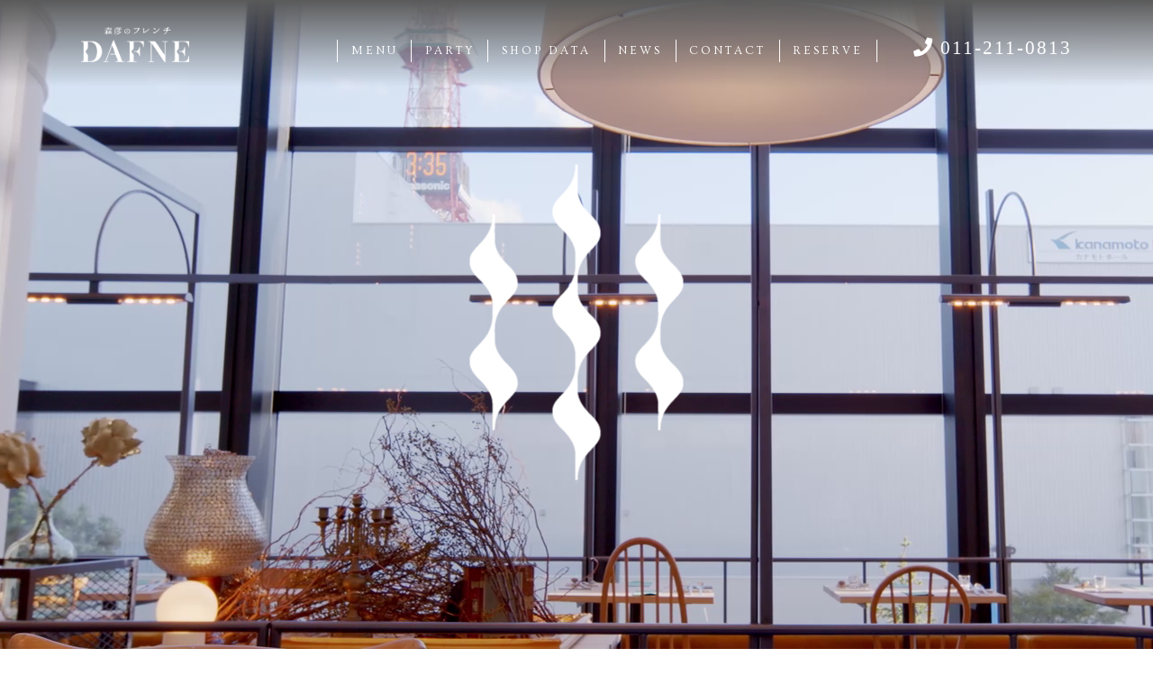

--- FILE ---
content_type: text/html; charset=UTF-8
request_url: http://dafne.morihico.com/
body_size: 11640
content:
<!DOCTYPE html>
<html lang="ja">
<head>
<meta charset="UTF-8">
<meta name="viewport" content="width=device-width,initial-scale=1.0,maximum-scale=1.0">
<meta http-equiv="Content-Type" content="text/html; charset=UTF-8" />
<meta http-equiv="content-style-type" content="text/css" />
<meta http-equiv="content-script-type" content="text/javascript" />
<meta name="description" content="10メートルの天井高を活かし、劇場観覧前の期待感を高め、鑑賞後の余韻・感動に浸る空間を提供します。メニューは、フレンチやイタリアン等の洋食を融合させるなど、味も視覚も楽しんでいただけます。" />
<title>森彦のフレンチ DAFNE｜フレンチ｜ワイン｜MORIHICO.</title>
<link rel="alternate" type="application/atom+xml" title="森彦のフレンチ DAFNE｜フレンチ｜ワイン｜MORIHICO. Atom Feed" href="https://dafne.morihico.com/feed/atom/" />
<link rel="alternate" type="application/rss+xml" title="森彦のフレンチ DAFNE｜フレンチ｜ワイン｜MORIHICO. RSS Feed" href="https://dafne.morihico.com/feed/" />
<link rel="pingback" href="http://dafne.morihico.com/wp/xmlrpc.php" />
<link rel="shortcut icon" href="http://dafne.morihico.com/wp/wp-content/themes/dafne_thema_renew_20210413/favicon.png" />
<meta name='robots' content='max-image-preview:large' />
<link rel='stylesheet' id='wp-block-library-css' href='http://dafne.morihico.com/wp/wp-includes/css/dist/block-library/style.min.css?ver=6.1.1' type='text/css' media='all' />
<link rel='stylesheet' id='classic-theme-styles-css' href='http://dafne.morihico.com/wp/wp-includes/css/classic-themes.min.css?ver=1' type='text/css' media='all' />
<style id='global-styles-inline-css' type='text/css'>
body{--wp--preset--color--black: #000000;--wp--preset--color--cyan-bluish-gray: #abb8c3;--wp--preset--color--white: #ffffff;--wp--preset--color--pale-pink: #f78da7;--wp--preset--color--vivid-red: #cf2e2e;--wp--preset--color--luminous-vivid-orange: #ff6900;--wp--preset--color--luminous-vivid-amber: #fcb900;--wp--preset--color--light-green-cyan: #7bdcb5;--wp--preset--color--vivid-green-cyan: #00d084;--wp--preset--color--pale-cyan-blue: #8ed1fc;--wp--preset--color--vivid-cyan-blue: #0693e3;--wp--preset--color--vivid-purple: #9b51e0;--wp--preset--gradient--vivid-cyan-blue-to-vivid-purple: linear-gradient(135deg,rgba(6,147,227,1) 0%,rgb(155,81,224) 100%);--wp--preset--gradient--light-green-cyan-to-vivid-green-cyan: linear-gradient(135deg,rgb(122,220,180) 0%,rgb(0,208,130) 100%);--wp--preset--gradient--luminous-vivid-amber-to-luminous-vivid-orange: linear-gradient(135deg,rgba(252,185,0,1) 0%,rgba(255,105,0,1) 100%);--wp--preset--gradient--luminous-vivid-orange-to-vivid-red: linear-gradient(135deg,rgba(255,105,0,1) 0%,rgb(207,46,46) 100%);--wp--preset--gradient--very-light-gray-to-cyan-bluish-gray: linear-gradient(135deg,rgb(238,238,238) 0%,rgb(169,184,195) 100%);--wp--preset--gradient--cool-to-warm-spectrum: linear-gradient(135deg,rgb(74,234,220) 0%,rgb(151,120,209) 20%,rgb(207,42,186) 40%,rgb(238,44,130) 60%,rgb(251,105,98) 80%,rgb(254,248,76) 100%);--wp--preset--gradient--blush-light-purple: linear-gradient(135deg,rgb(255,206,236) 0%,rgb(152,150,240) 100%);--wp--preset--gradient--blush-bordeaux: linear-gradient(135deg,rgb(254,205,165) 0%,rgb(254,45,45) 50%,rgb(107,0,62) 100%);--wp--preset--gradient--luminous-dusk: linear-gradient(135deg,rgb(255,203,112) 0%,rgb(199,81,192) 50%,rgb(65,88,208) 100%);--wp--preset--gradient--pale-ocean: linear-gradient(135deg,rgb(255,245,203) 0%,rgb(182,227,212) 50%,rgb(51,167,181) 100%);--wp--preset--gradient--electric-grass: linear-gradient(135deg,rgb(202,248,128) 0%,rgb(113,206,126) 100%);--wp--preset--gradient--midnight: linear-gradient(135deg,rgb(2,3,129) 0%,rgb(40,116,252) 100%);--wp--preset--duotone--dark-grayscale: url('#wp-duotone-dark-grayscale');--wp--preset--duotone--grayscale: url('#wp-duotone-grayscale');--wp--preset--duotone--purple-yellow: url('#wp-duotone-purple-yellow');--wp--preset--duotone--blue-red: url('#wp-duotone-blue-red');--wp--preset--duotone--midnight: url('#wp-duotone-midnight');--wp--preset--duotone--magenta-yellow: url('#wp-duotone-magenta-yellow');--wp--preset--duotone--purple-green: url('#wp-duotone-purple-green');--wp--preset--duotone--blue-orange: url('#wp-duotone-blue-orange');--wp--preset--font-size--small: 13px;--wp--preset--font-size--medium: 20px;--wp--preset--font-size--large: 36px;--wp--preset--font-size--x-large: 42px;--wp--preset--spacing--20: 0.44rem;--wp--preset--spacing--30: 0.67rem;--wp--preset--spacing--40: 1rem;--wp--preset--spacing--50: 1.5rem;--wp--preset--spacing--60: 2.25rem;--wp--preset--spacing--70: 3.38rem;--wp--preset--spacing--80: 5.06rem;}:where(.is-layout-flex){gap: 0.5em;}body .is-layout-flow > .alignleft{float: left;margin-inline-start: 0;margin-inline-end: 2em;}body .is-layout-flow > .alignright{float: right;margin-inline-start: 2em;margin-inline-end: 0;}body .is-layout-flow > .aligncenter{margin-left: auto !important;margin-right: auto !important;}body .is-layout-constrained > .alignleft{float: left;margin-inline-start: 0;margin-inline-end: 2em;}body .is-layout-constrained > .alignright{float: right;margin-inline-start: 2em;margin-inline-end: 0;}body .is-layout-constrained > .aligncenter{margin-left: auto !important;margin-right: auto !important;}body .is-layout-constrained > :where(:not(.alignleft):not(.alignright):not(.alignfull)){max-width: var(--wp--style--global--content-size);margin-left: auto !important;margin-right: auto !important;}body .is-layout-constrained > .alignwide{max-width: var(--wp--style--global--wide-size);}body .is-layout-flex{display: flex;}body .is-layout-flex{flex-wrap: wrap;align-items: center;}body .is-layout-flex > *{margin: 0;}:where(.wp-block-columns.is-layout-flex){gap: 2em;}.has-black-color{color: var(--wp--preset--color--black) !important;}.has-cyan-bluish-gray-color{color: var(--wp--preset--color--cyan-bluish-gray) !important;}.has-white-color{color: var(--wp--preset--color--white) !important;}.has-pale-pink-color{color: var(--wp--preset--color--pale-pink) !important;}.has-vivid-red-color{color: var(--wp--preset--color--vivid-red) !important;}.has-luminous-vivid-orange-color{color: var(--wp--preset--color--luminous-vivid-orange) !important;}.has-luminous-vivid-amber-color{color: var(--wp--preset--color--luminous-vivid-amber) !important;}.has-light-green-cyan-color{color: var(--wp--preset--color--light-green-cyan) !important;}.has-vivid-green-cyan-color{color: var(--wp--preset--color--vivid-green-cyan) !important;}.has-pale-cyan-blue-color{color: var(--wp--preset--color--pale-cyan-blue) !important;}.has-vivid-cyan-blue-color{color: var(--wp--preset--color--vivid-cyan-blue) !important;}.has-vivid-purple-color{color: var(--wp--preset--color--vivid-purple) !important;}.has-black-background-color{background-color: var(--wp--preset--color--black) !important;}.has-cyan-bluish-gray-background-color{background-color: var(--wp--preset--color--cyan-bluish-gray) !important;}.has-white-background-color{background-color: var(--wp--preset--color--white) !important;}.has-pale-pink-background-color{background-color: var(--wp--preset--color--pale-pink) !important;}.has-vivid-red-background-color{background-color: var(--wp--preset--color--vivid-red) !important;}.has-luminous-vivid-orange-background-color{background-color: var(--wp--preset--color--luminous-vivid-orange) !important;}.has-luminous-vivid-amber-background-color{background-color: var(--wp--preset--color--luminous-vivid-amber) !important;}.has-light-green-cyan-background-color{background-color: var(--wp--preset--color--light-green-cyan) !important;}.has-vivid-green-cyan-background-color{background-color: var(--wp--preset--color--vivid-green-cyan) !important;}.has-pale-cyan-blue-background-color{background-color: var(--wp--preset--color--pale-cyan-blue) !important;}.has-vivid-cyan-blue-background-color{background-color: var(--wp--preset--color--vivid-cyan-blue) !important;}.has-vivid-purple-background-color{background-color: var(--wp--preset--color--vivid-purple) !important;}.has-black-border-color{border-color: var(--wp--preset--color--black) !important;}.has-cyan-bluish-gray-border-color{border-color: var(--wp--preset--color--cyan-bluish-gray) !important;}.has-white-border-color{border-color: var(--wp--preset--color--white) !important;}.has-pale-pink-border-color{border-color: var(--wp--preset--color--pale-pink) !important;}.has-vivid-red-border-color{border-color: var(--wp--preset--color--vivid-red) !important;}.has-luminous-vivid-orange-border-color{border-color: var(--wp--preset--color--luminous-vivid-orange) !important;}.has-luminous-vivid-amber-border-color{border-color: var(--wp--preset--color--luminous-vivid-amber) !important;}.has-light-green-cyan-border-color{border-color: var(--wp--preset--color--light-green-cyan) !important;}.has-vivid-green-cyan-border-color{border-color: var(--wp--preset--color--vivid-green-cyan) !important;}.has-pale-cyan-blue-border-color{border-color: var(--wp--preset--color--pale-cyan-blue) !important;}.has-vivid-cyan-blue-border-color{border-color: var(--wp--preset--color--vivid-cyan-blue) !important;}.has-vivid-purple-border-color{border-color: var(--wp--preset--color--vivid-purple) !important;}.has-vivid-cyan-blue-to-vivid-purple-gradient-background{background: var(--wp--preset--gradient--vivid-cyan-blue-to-vivid-purple) !important;}.has-light-green-cyan-to-vivid-green-cyan-gradient-background{background: var(--wp--preset--gradient--light-green-cyan-to-vivid-green-cyan) !important;}.has-luminous-vivid-amber-to-luminous-vivid-orange-gradient-background{background: var(--wp--preset--gradient--luminous-vivid-amber-to-luminous-vivid-orange) !important;}.has-luminous-vivid-orange-to-vivid-red-gradient-background{background: var(--wp--preset--gradient--luminous-vivid-orange-to-vivid-red) !important;}.has-very-light-gray-to-cyan-bluish-gray-gradient-background{background: var(--wp--preset--gradient--very-light-gray-to-cyan-bluish-gray) !important;}.has-cool-to-warm-spectrum-gradient-background{background: var(--wp--preset--gradient--cool-to-warm-spectrum) !important;}.has-blush-light-purple-gradient-background{background: var(--wp--preset--gradient--blush-light-purple) !important;}.has-blush-bordeaux-gradient-background{background: var(--wp--preset--gradient--blush-bordeaux) !important;}.has-luminous-dusk-gradient-background{background: var(--wp--preset--gradient--luminous-dusk) !important;}.has-pale-ocean-gradient-background{background: var(--wp--preset--gradient--pale-ocean) !important;}.has-electric-grass-gradient-background{background: var(--wp--preset--gradient--electric-grass) !important;}.has-midnight-gradient-background{background: var(--wp--preset--gradient--midnight) !important;}.has-small-font-size{font-size: var(--wp--preset--font-size--small) !important;}.has-medium-font-size{font-size: var(--wp--preset--font-size--medium) !important;}.has-large-font-size{font-size: var(--wp--preset--font-size--large) !important;}.has-x-large-font-size{font-size: var(--wp--preset--font-size--x-large) !important;}
.wp-block-navigation a:where(:not(.wp-element-button)){color: inherit;}
:where(.wp-block-columns.is-layout-flex){gap: 2em;}
.wp-block-pullquote{font-size: 1.5em;line-height: 1.6;}
</style>
<link rel='stylesheet' id='contact-form-7-css' href='http://dafne.morihico.com/wp/wp-content/plugins/contact-form-7/includes/css/styles.css?ver=5.7.3' type='text/css' media='all' />
<link rel='stylesheet' id='wp-pagenavi-css' href='http://dafne.morihico.com/wp/wp-content/plugins/wp-pagenavi/pagenavi-css.css?ver=2.70' type='text/css' media='all' />
<link rel='stylesheet' id='theme-css' href='http://dafne.morihico.com/wp/wp-content/themes/dafne_thema_renew_20210413/style.css?ver=20211110' type='text/css' media='all' />
<link rel='stylesheet' id='awesome-css' href='https://use.fontawesome.com/releases/v5.9.0/css/all.css?ver=6.1.1' type='text/css' media='all' />
<link rel='stylesheet' id='web-fonts-css' href='https://fonts.googleapis.com/css?family=Abhaya+Libre%7COvo%7CRufina%7CSawarabi+Mincho&#038;ver=6.1.1' type='text/css' media='all' />
<link rel='stylesheet' id='web-fonts2-css' href='https://fonts.googleapis.com/earlyaccess/hannari.css?ver=6.1.1' type='text/css' media='all' />
<link rel='stylesheet' id='aos-css-css' href='https://cdnjs.cloudflare.com/ajax/libs/aos/2.1.1/aos.css?ver=6.1.1' type='text/css' media='all' />
<link rel='stylesheet' id='slick-css-css' href='https://cdn.jsdelivr.net/npm/slick-carousel@1.8.1/slick/slick.css?ver=6.1.1' type='text/css' media='all' />
<link rel='stylesheet' id='modaal-css-css' href='http://dafne.morihico.com/wp/wp-content/themes/dafne_thema_renew_20210413/css/modaal.min.css?ver=6.1.1' type='text/css' media='all' />
<script type='text/javascript' src='https://ajax.googleapis.com/ajax/libs/jquery/1.11.1/jquery.min.js?ver=1.11.1' id='jquery-js'></script>
<script type='text/javascript' src='http://dafne.morihico.com/wp/wp-content/themes/dafne_thema_renew_20210413/js/main.js?ver=6.1.1' id='main-script-js'></script>
<script type='text/javascript' src='https://cdnjs.cloudflare.com/ajax/libs/aos/2.1.1/aos.js?ver=6.1.1' id='aos-js'></script>
<script type='text/javascript' src='https://cdn.jsdelivr.net/npm/slick-carousel@1.8.1/slick/slick.min.js?ver=6.1.1' id='slick-js'></script>
<script type='text/javascript' src='http://dafne.morihico.com/wp/wp-content/themes/dafne_thema_renew_20210413/js/slick-op.js?ver=6.1.1' id='slick-op-js'></script>
<script type='text/javascript' src='http://dafne.morihico.com/wp/wp-content/themes/dafne_thema_renew_20210413/js/loader.js?ver=6.1.1' id='loader-js'></script>
<script type='text/javascript' src='http://dafne.morihico.com/wp/wp-content/themes/dafne_thema_renew_20210413/js/modaal.min.js?ver=6.1.1' id='modaal-js'></script>
<script type='text/javascript' src='http://dafne.morihico.com/wp/wp-content/themes/dafne_thema_renew_20210413/js/modaal-op.js?ver=6.1.1' id='modaal-op-js'></script>
<link rel="https://api.w.org/" href="https://dafne.morihico.com/wp-json/" /><link rel="EditURI" type="application/rsd+xml" title="RSD" href="https://dafne.morihico.com/wp/xmlrpc.php?rsd" />
<link rel="wlwmanifest" type="application/wlwmanifest+xml" href="http://dafne.morihico.com/wp/wp-includes/wlwmanifest.xml" />

<!-- Global site tag (gtag.js) - Google Analytics -->
<script async src="https://www.googletagmanager.com/gtag/js?id=UA-125795451-1"></script>
<script>
  window.dataLayer = window.dataLayer || [];
  function gtag(){dataLayer.push(arguments);}
  gtag('js', new Date());

  gtag('config', 'UA-125795451-1');
</script>

<style type="text/css">.recentcomments a{display:inline !important;padding:0 !important;margin:0 !important;}</style><style type="text/css">.broken_link, a.broken_link {
	text-decoration: line-through;
}</style>
</head>

<body id="head" class="home blog news">

<div class="loader-wrap">
	<div class="loading center-type2">
		<img src="http://dafne.morihico.com/wp/wp-content/themes/dafne_thema_renew_20210413/images/loading-logo.png?v=2" alt="loading">
		<div class="sk-fading-circle">
		  <div class="sk-circle1 sk-circle"></div>
		  <div class="sk-circle2 sk-circle"></div>
		  <div class="sk-circle3 sk-circle"></div>
		  <div class="sk-circle4 sk-circle"></div>
		  <div class="sk-circle5 sk-circle"></div>
		  <div class="sk-circle6 sk-circle"></div>
		  <div class="sk-circle7 sk-circle"></div>
		  <div class="sk-circle8 sk-circle"></div>
		  <div class="sk-circle9 sk-circle"></div>
		  <div class="sk-circle10 sk-circle"></div>
		  <div class="sk-circle11 sk-circle"></div>
		  <div class="sk-circle12 sk-circle"></div>
		</div>
	</div>
</div>

<!-- ヘッダー -->
<header>
	<div class="inner flex-box flex-box-wrap">
		<div class="header-left">
			<h1><a href="https://dafne.morihico.com/"><img src="http://dafne.morihico.com/wp/wp-content/themes/dafne_thema_renew_20210413/images/logo1-w.png?v=2" alt="森彦のフレンチ DAFNE" width="120" height="39" /></a></h1>
		</div>
		<!-- /header-left -->
		<div class="header-center">
			<div id="nav_toggle">
				<div class="menu-trigger">
					<span></span>
					<span></span>
					<span></span>
				</div>
				<span class="text1">menu</span>
			</div>
			<nav class="gnavi">
				<ul class="flex-box flex-box-wrap">
					<!-- <li><a href="https://dafne.morihico.com/ourstory/">OUR STORY</a></li> -->
					<li><a href="https://dafne.morihico.com/menu/">MENU</a></li>
					<li><a href="https://dafne.morihico.com/party/">PARTY</a></li>
					<li><a href="https://dafne.morihico.com/shopdata/">SHOP DATA</a></li>
					<li><a href="https://dafne.morihico.com/category/news/">NEWS</a></li>
					<li><a href="https://dafne.morihico.com/contact/">CONTACT</a></li>
					<li><a href="https://hitosara.com/0020002323/" target="_blank">RESERVE</a></li>
				</ul>
			</nav>
		</div>
		<!-- /header-center -->
		<div class="header-right">
			<div class="telphone"><a href="tel:0112110813"><i class="fa fa-phone" aria-hidden="true"></i> 011-211-0813</a></div>
		</div>
		<!-- /header-right -->
	</div>
</header>
<!-- / ヘッダー -->

<div id="mainImage">
	<div class="bg-video-wrap">
		<video class="center-type2" src="http://dafne.morihico.com/wp/wp-content/themes/dafne_thema_renew_20210413/images/video-20ver_v2.mp4" loop muted autoplay playsinline></video>
		<div class="logo"><img src="http://dafne.morihico.com/wp/wp-content/themes/dafne_thema_renew_20210413/images/video-logo.png" width="237" height="350" alt="logo"></div>
		<div class="overlay"></div>
	</div>
</div>
<!-- /#mainImage -->
	<a href="https://dafne.morihico.com/dafne_osechi2026/" class="event-banner view_timer" data-end-date="2025-12-20 20:00:00"><img src="https://dafne.morihico.com/wp/wp-content/uploads/2025/10/dafnedougasita_banner_mix.png" alt="2025"></a>
	<!-- <a href="https://dafne.morihico.com/20231010-3/" class="event-banner view_timer" data-end-date="2023-12-26 00:00:00"><img src="https://dafne.morihico.com/wp/wp-content/uploads/2023/10/top.jpg" alt="2023"></a> -->
	<!-- <a href="https://dafne.morihico.com/menu/" class="event-banner view_timer" data-start-date="2024-12-20 19:00:00"><img src="http://dafne.morihico.com/wp/wp-content/themes/dafne_thema_renew_20210413/images/bannar-bistro-gastro.jpg" alt="メニュー"></a>
	<a href="https://dafne.morihico.com/category/news/" class="event-banner view_timer" data-end-date="2024-12-20 19:00:00"><img src="https://dafne.morihico.com/wp/wp-content/uploads/2024/11/banner_mix1_2025.jpg" alt="DAFNEのクリスマス・御節"></a> -->
	<!-- <a href="https://dafne.morihico.com/dafneの御節・クリスマスオードブル・クリスマスコ/" class="event-banner"><img src="https://dafne.morihico.com/wp/wp-content/uploads/2021/11/osechi21_1440x460.jpg" alt="DAFNEの御節"></a> -->
<!--
<div class="chrismas front">
	<div class="inner">
		<h2><img src="https://dafne.morihico.com/wp/wp-content/uploads/2020/11/20201117-img3.png" width="821" height="239" alt="2020CHRISTMAS"></h2>
		<div class="box">
			<div class="text">
				<p class="d-block">
					<span>様々な過ごし方に寄り添う、</span>
					<span>充実のクリスマスプラン。</span>
					<span>ご予約受付中です。</span>
				</p>
			</div>
			<div class="link">
				<div class="link-type1"><a href="https://dafne.morihico.com/dafne%e3%81%ae%e3%82%af%e3%83%aa%e3%82%b9%e3%83%9e%e3%82%b9%e3%83%97%e3%83%a9%e3%83%b3/"><span>READ MORE</span></a></div>
			</div>
		</div>
	</div>
</div>
-->
<!-- /chrismas front -->
<!--
<div class="event-banner">
	<p><a href="https://dafne.morihico.com/2021-02-24/"><img src="https://dafne.morihico.com/wp/wp-content/uploads/2021/03/f70bb3286c4682f291a052a45f9cbb60.jpg" alt="歓送迎会をテイクアウト"></a></p>
</div>
-->
<!-- /event-banner -->

<div class="ourstory front">
	<div class="inner">
		<h2><img src="http://dafne.morihico.com/wp/wp-content/themes/dafne_thema_renew_20210413/images/ourstory-front-title1.png" width="420" height="186" alt="ourstory"></h2>
		<div class="box">
			<div class="text">
				<p class="d-block">
					<span>ここが、フレンチの入口になってほしい。</span>
				</p>
			</div>
			<div class="link">
				<div class="link-type1"><a href="https://dafne.morihico.com/ourstory/"><span>READ MORE</span></a></div>
			</div>
		</div>
		<!-- /box -->
	</div>
</div>
<!-- /ourstory front -->




<!-- メインコンテンツ -->
<div id="container" class="home">

	<!-- メイン -->
	<div id="main">
				<div class="scroll-img"><img src="http://dafne.morihico.com/wp/wp-content/themes/dafne_thema_renew_20210413/images/scroll-img1.png" width="42" height="411" alt="スクロール画像"></div>
		<div class="img-bg"><img src="http://dafne.morihico.com/wp/wp-content/themes/dafne_thema_renew_20210413/images/feature-bg-img1.png" width="508" height="605" alt="野菜集合画像"></div>
		<div class="feature">
			<div class="inner">
				<div class="vegetable" data-aos="fade-up" data-aos-easing="ease-in-sine" ata-aos-delay="300" data-aos-anchor-placement="center-bottom" data-aos-once="true">
					<div class="flex-box flex-box-wrap flex-box-space-b">
						<div class="text">
							<h2 class="font-web-type1 d-block"><span>HOKKAIDO</span><span>VEGETABLES</span></h2>
							<p class="d-block">
								<span>生命力に満ちた旬の野菜。</span>
								<span>素材の素晴らしさをそのまま</span>
								<span>フレンチの舞台へ。</span>
							</p>
						</div>
						<div>
							<div class="img1"><img src="http://dafne.morihico.com/wp/wp-content/themes/dafne_thema_renew_20210413/images/feature-vegetable-img1.jpg" width="582" height="402" alt="生産農家集合画像"></div>
							<div class="img2"><img src="http://dafne.morihico.com/wp/wp-content/themes/dafne_thema_renew_20210413/images/feature-vegetable-img2.jpg" width="428" height="280" alt="野菜集合画像"></div>
						</div>
					</div>
					<!-- /flex-box -->
				</div>
				<!-- /vegetable -->

				<div class="mutton" data-aos="fade-up" data-aos-easing="ease-in-sine" ata-aos-delay="300" data-aos-anchor-placement="center-bottom" data-aos-once="true">
					<div class="flex-box flex-box-wrap flex-box-space-b">
						<div class="text">
							<h2 class="font-web-type1 d-block"><span>HOKKAIDO</span><span>MUTTON</span></h2>
							<p class="d-block">
								<span>北海道の広い大地の中で育てられた仔羊たち。</span>
								<span>脂身まで甘い仔羊は</span>
								<span>一頭買いだからこそ実現する美味しさ。</span>
							</p>
						</div>
						<div>
							<div class="img1"><img src="http://dafne.morihico.com/wp/wp-content/themes/dafne_thema_renew_20210413/images/feature-mutton-img1.jpg" width="556" height="370" alt="放牧画像"></div>	
							<div class="img2"><img src="http://dafne.morihico.com/wp/wp-content/themes/dafne_thema_renew_20210413/images/feature-mutton-img2.jpg" width="556" height="370" alt="羊料理画像"></div>
						</div>
					</div>
					<!-- /flex-box -->
				</div>
				<!-- /mutton -->

				<div class="wine" data-aos="fade-up" data-aos-easing="ease-in-sine" ata-aos-delay="300" data-aos-anchor-placement="center-bottom" data-aos-once="true">
					<div class="flex-box flex-box-wrap flex-box-space-b">
						<div class="text">
							<h2 class="font-web-type1 d-block"><span>NATURAL</span><span>PURE WINE</span></h2>
							<p class="d-block">
								<span>ぶどう本来の美味しさを感じる</span>
								<span>味わい豊かなワインを、フレンチとともに。</span>
							</p>
						</div>
						<div>
							<div class="img1"><img src="http://dafne.morihico.com/wp/wp-content/themes/dafne_thema_renew_20210413/images/feature-wine-img1.jpg" width="396" height="568" alt="ワイン集合画像"></div>
						</div>
					</div>
					<!-- /flex-box -->
				</div>
				<!-- /wine -->

				<div class="coffee" data-aos="fade-up" data-aos-easing="ease-in-sine" ata-aos-delay="300" data-aos-anchor-placement="center-bottom" data-aos-once="true">
					<div class="flex-box flex-box-wrap flex-box-space-b">
						<div class="text">
							<h2 class="font-web-type1 d-block"><span>DAFNE</span><span>BLEND</span></h2>
							<p class="d-block">
								<span>料理の余韻を最高に引き立てる、</span>
								<span>MORIHICO.らしい</span>
								<span>馥郁たる中深煎りコーヒー。</span>
							</p>
						</div>
						<div>
							<div>
								<div class="img1"><img src="http://dafne.morihico.com/wp/wp-content/themes/dafne_thema_renew_20210413/images/feature-coffee-img1.jpg" width="782" height="662" alt="コーヒーパッケージ画像"></div>
							</div>	
						</div>
					</div>
					<!-- /flex-box -->
				</div>
				<!-- /coffee -->

				<div class="concept" data-aos="fade-up" data-aos-easing="ease-in-sine" ata-aos-delay="300" data-aos-anchor-placement="center-bottom" data-aos-once="true">
					<div class="flex-box flex-box-wrap flex-box-space-b">
						<div class="text">
							<h2 class="font-web-type1">CONCEPT</h2>
							<p class="d-block">
								<span>カフェで培った審美眼を</span>
								<span>レストランに存分に生かしきる。</span>
								<span>私たちの挑戦は、</span>
								<span>最高の料理と贅沢な空間を同時に味わえる</span>
								<span>稀有な場をここに創る事でした。</span>
								<span>札幌市民の憩いの場に出来た”奇跡”を</span>
								<span>ぜひ体験してください。</span>
							</p>
						</div>
						<div>
							<div class="img1"><img src="http://dafne.morihico.com/wp/wp-content/themes/dafne_thema_renew_20210413/images/feature-concept-img1.jpg" width="709" height="472" alt="店内画像"></div>	
						</div>
					</div>
					<!-- /flex-box -->
				</div>
				<!-- /concept -->
			</div>
			<!-- /inner -->
		</div>
		<!-- / feature -->

		<div class="shop-img-box">
			<div class="inner">
				<div class="img1"><img src="http://dafne.morihico.com/wp/wp-content/themes/dafne_thema_renew_20210413/images/shop-img1.jpg" width="1080" height="570" alt="店内写真画像"></div>
			</div>
			<div class="img2"><img src="http://dafne.morihico.com/wp/wp-content/themes/dafne_thema_renew_20210413/images/shop-img2.jpg" width="1440" height="460" alt="集合料理画像"></div>
		</div>
		<!-- /shop-img-box -->

		<div class="post-info">
			<div class="inner">
				<div class="post-information" data-aos="fade-up" data-aos-once="true">
					<h2 class="font-web-type1">NEWS</h2>
					<div class="link-type1"><a href="https://dafne.morihico.com/category/news/"><span>READ MORE</span></a></div>
					<div class="flex-box flex-box-wrap flex-box-space-b">
						

<div class="post-box">
	<div class="thumb">
		<a href="https://dafne.morihico.com/20260120-2/">
	    	        <img src="http://dafne.morihico.com/wp/wp-content/plugins/lazy-load/images/1x1.trans.gif" data-lazy-src="https://dafne.morihico.com/wp/wp-content/uploads/2026/01/morihico_DSC6544r3000.2000-1772x997.jpg" width="285" height="160" class="attachment-285x160 size-285x160 wp-post-image" alt decoding="async" loading="lazy"><noscript><img width="285" height="160" src="https://dafne.morihico.com/wp/wp-content/uploads/2026/01/morihico_DSC6544r3000.2000-1772x997.jpg" class="attachment-285x160 size-285x160 wp-post-image" alt="" decoding="async" loading="lazy" /></noscript>	        	</a>
	</div>

	<div id="date">2026-01-19</div>

	<h3>
		<a href="https://dafne.morihico.com/20260120-2/">
			迎旬【蟹】　1月20日(火)スタート		</a>
	</h3>
	
	<!--
	<div class="post-content">
		<a href="https://dafne.morihico.com/20260120-2/">
			






食材の旬を最大限に楽しむDAFNE style「迎旬」1月20日より、【蟹】のメニューをスタートします。
&nbsp;







「……		</a>
			</div>
	-->
	<!-- /post-content -->

</div>
<!-- /post-box -->



<div class="post-box">
	<div class="thumb">
		<a href="https://dafne.morihico.com/20260116/">
	    	        <img src="http://dafne.morihico.com/wp/wp-content/plugins/lazy-load/images/1x1.trans.gif" data-lazy-src="https://dafne.morihico.com/wp/wp-content/uploads/2026/01/DSC02523r3000.2000-1772x997.jpg" width="285" height="160" class="attachment-285x160 size-285x160 wp-post-image" alt decoding="async" loading="lazy"><noscript><img width="285" height="160" src="https://dafne.morihico.com/wp/wp-content/uploads/2026/01/DSC02523r3000.2000-1772x997.jpg" class="attachment-285x160 size-285x160 wp-post-image" alt="" decoding="async" loading="lazy" /></noscript>	        	</a>
	</div>

	<div id="date">2026-01-14</div>

	<h3>
		<a href="https://dafne.morihico.com/20260116/">
			「くるみ割り人形」コラボレーションメニュー		</a>
	</h3>
	
	<!--
	<div class="post-content">
		<a href="https://dafne.morihico.com/20260116/">
			2月28日、3月1日に札幌文化芸術劇場 hitaruで上演のバレエ「くるみ割り人形」とのコラボレーションメニューを、森彦のフレンチ DAFNEとMOR……		</a>
			</div>
	-->
	<!-- /post-content -->

</div>
<!-- /post-box -->



<div class="post-box">
	<div class="thumb">
		<a href="https://dafne.morihico.com/%e8%bf%8e%e6%97%ac%e3%80%90%e7%9c%9f%e3%81%9f%e3%81%a1%e3%80%91%e3%80%8012%e6%9c%8810%e6%97%a5%e6%b0%b4%e3%82%b9%e3%82%bf%e3%83%bc%e3%83%88/">
	    	        <img src="http://dafne.morihico.com/wp/wp-content/plugins/lazy-load/images/1x1.trans.gif" data-lazy-src="https://dafne.morihico.com/wp/wp-content/uploads/2025/11/morihico_DSC6011r3000.2000.jpg" width="240" height="160" class="attachment-285x160 size-285x160 wp-post-image" alt decoding="async" loading="lazy" srcset="https://dafne.morihico.com/wp/wp-content/uploads/2025/11/morihico_DSC6011r3000.2000.jpg 1417w, https://dafne.morihico.com/wp/wp-content/uploads/2025/11/morihico_DSC6011r3000.2000-300x200.jpg 300w, https://dafne.morihico.com/wp/wp-content/uploads/2025/11/morihico_DSC6011r3000.2000-1024x683.jpg 1024w, https://dafne.morihico.com/wp/wp-content/uploads/2025/11/morihico_DSC6011r3000.2000-768x512.jpg 768w" sizes="(max-width: 240px) 100vw, 240px"><noscript><img width="240" height="160" src="https://dafne.morihico.com/wp/wp-content/uploads/2025/11/morihico_DSC6011r3000.2000.jpg" class="attachment-285x160 size-285x160 wp-post-image" alt="" decoding="async" loading="lazy" srcset="https://dafne.morihico.com/wp/wp-content/uploads/2025/11/morihico_DSC6011r3000.2000.jpg 1417w, https://dafne.morihico.com/wp/wp-content/uploads/2025/11/morihico_DSC6011r3000.2000-300x200.jpg 300w, https://dafne.morihico.com/wp/wp-content/uploads/2025/11/morihico_DSC6011r3000.2000-1024x683.jpg 1024w, https://dafne.morihico.com/wp/wp-content/uploads/2025/11/morihico_DSC6011r3000.2000-768x512.jpg 768w" sizes="(max-width: 240px) 100vw, 240px" /></noscript>	        	</a>
	</div>

	<div id="date">2025-12-03</div>

	<h3>
		<a href="https://dafne.morihico.com/%e8%bf%8e%e6%97%ac%e3%80%90%e7%9c%9f%e3%81%9f%e3%81%a1%e3%80%91%e3%80%8012%e6%9c%8810%e6%97%a5%e6%b0%b4%e3%82%b9%e3%82%bf%e3%83%bc%e3%83%88/">
			迎旬【真たち】　12月10日(水)スタート		</a>
	</h3>
	
	<!--
	<div class="post-content">
		<a href="https://dafne.morihico.com/%e8%bf%8e%e6%97%ac%e3%80%90%e7%9c%9f%e3%81%9f%e3%81%a1%e3%80%91%e3%80%8012%e6%9c%8810%e6%97%a5%e6%b0%b4%e3%82%b9%e3%82%bf%e3%83%bc%e3%83%88/">
			






食材の旬を最大限に楽しむDAFNE style「迎旬」12月10日より、【真たち】のメニューをスタートします。
&nbsp;





……		</a>
			</div>
	-->
	<!-- /post-content -->

</div>
<!-- /post-box -->


					</div>
				</div>
				<!-- /post-information -->
			</div>
		</div>
		<!-- /post-info -->

		<div class="c-banner__front">
			<div class="inner">
				<div class="flex-box flex-box-wrap flex-box-space-b">
					<div class="c-banner__img view_timer" data-end-date="2025-12-20 20:00:00"><a href="https://dafne.morihico.com/dafnechristmas_2025/"><img src="https://dafne.morihico.com/wp/wp-content/uploads/2025/10/dafnehp_banner_osechi.png" width="1080" height="350" alt="DAFNEのクリスマス特別プラン"></a></div>
					<div class="c-banner__img view_timer" data-end-date="2025-12-20 20:00:00"><a href="https://dafne.morihico.com/dafne_osechi2026/"><img src="https://dafne.morihico.com/wp/wp-content/uploads/2025/10/dafnehp_banner_xmas.png" width="1080" height="350" alt="DAFNEの御節"></a></div>
					<div class="c-banner__img"><a href="https://dafne.morihico.com/20220411-2/"><img src="http://dafne.morihico.com/wp/wp-content/themes/dafne_thema_renew_20210413/images/banner-platde45.jpg" width="1080" height="350" alt="プラデ45"></a></div>
					<div class="c-banner__img"><a href="https://dafne.morihico.com/1111-2/"><img src="http://dafne.morihico.com/wp/wp-content/themes/dafne_thema_renew_20210413/images/banner1-20210416.jpg" width="1080" height="350" alt="迎旬"></a></div>
					<div class="c-banner__img"><a href="https://dafne.morihico.com/20210713/"><img src="http://dafne.morihico.com/wp/wp-content/themes/dafne_thema_renew_20210413/images/banner2-20210416.jpg" width="1080" height="350" alt="PARTY＆TAKEOUT PLAN"></a></div>
					<div class="c-banner__img"><a href="https://www.morihico.com/recruit/jobinfo/"><img src="http://dafne.morihico.com/wp/wp-content/themes/dafne_thema_renew_20210413/images/DAFNE_recruit_banner.jpg" width="1080" height="350" alt="リクルート"></a></div>
					<div class="c-banner__img"><a href="https://dafne.morihico.com/20241210-2/"><img src="https://dafne.morihico.com/wp/wp-content/uploads/2025/01/dafne_private_party_plan.jpg" width="1080" height="350" alt="PRIVATEパーティプラン"></a></div>
        </div>
			</div>
		</div>
		<!-- /banner -->

		<div class="garally-img">
			<div class="inner">
				<h2><img src="http://dafne.morihico.com/wp/wp-content/themes/dafne_thema_renew_20210413/images/gallery-img-title1.jpg" width="710" height="82" alt="gallery"></h2>
				<div class="slider-arrows"></div>
			</div>
			<div class="img-box">
				
<div class="slick">

			
	<div><a href="https://dafne.morihico.com/wp/wp-content/uploads/2021/04/morihico_IMG_1029.jpg" data-group="gallery" class="gallery"><img src="https://dafne.morihico.com/wp/wp-content/uploads/2021/04/morihico_IMG_1029-340x340.jpg" width="340" alt=""></a></div>

		
	<div><a href="https://dafne.morihico.com/wp/wp-content/uploads/2021/05/morihico_IMG_1040-scaled.jpg" data-group="gallery" class="gallery"><img src="https://dafne.morihico.com/wp/wp-content/uploads/2021/05/morihico_IMG_1040-340x340.jpg" width="340" alt=""></a></div>

		
	<div><a href="https://dafne.morihico.com/wp/wp-content/uploads/2021/01/morihico_MG_8583rgb-scaled.jpg" data-group="gallery" class="gallery"><img src="https://dafne.morihico.com/wp/wp-content/uploads/2021/01/morihico_MG_8583rgb-340x340.jpg" width="340" alt=""></a></div>

		
	<div><a href="https://dafne.morihico.com/wp/wp-content/uploads/2021/04/morihico_IMG_1072-scaled.jpg" data-group="gallery" class="gallery"><img src="https://dafne.morihico.com/wp/wp-content/uploads/2021/04/morihico_IMG_1072-340x340.jpg" width="340" alt=""></a></div>

		
	<div><a href="https://dafne.morihico.com/wp/wp-content/uploads/2021/05/morihico_IMG_1150rgb.jpg" data-group="gallery" class="gallery"><img src="https://dafne.morihico.com/wp/wp-content/uploads/2021/05/morihico_IMG_1150rgb-340x340.jpg" width="340" alt=""></a></div>

		
	<div><a href="https://dafne.morihico.com/wp/wp-content/uploads/2021/05/morihico_IMG_1624-scaled.jpg" data-group="gallery" class="gallery"><img src="https://dafne.morihico.com/wp/wp-content/uploads/2021/05/morihico_IMG_1624-340x340.jpg" width="340" alt=""></a></div>

		
	<div><a href="https://dafne.morihico.com/wp/wp-content/uploads/2021/05/morihico_IMG_1058-scaled.jpg" data-group="gallery" class="gallery"><img src="https://dafne.morihico.com/wp/wp-content/uploads/2021/05/morihico_IMG_1058-340x340.jpg" width="340" alt=""></a></div>

		
	<div><a href="https://dafne.morihico.com/wp/wp-content/uploads/2021/02/baeeda6c8cbf36e90f13ac6cecd3fe48.jpg" data-group="gallery" class="gallery"><img src="https://dafne.morihico.com/wp/wp-content/uploads/2021/02/baeeda6c8cbf36e90f13ac6cecd3fe48-340x340.jpg" width="340" alt=""></a></div>

		
	<div><a href="https://dafne.morihico.com/wp/wp-content/uploads/2021/02/S0A0562.jpg" data-group="gallery" class="gallery"><img src="https://dafne.morihico.com/wp/wp-content/uploads/2021/02/S0A0562-340x340.jpg" width="340" alt=""></a></div>

		
	<div><a href="https://dafne.morihico.com/wp/wp-content/uploads/2019/10/garally-sample9.jpg" data-group="gallery" class="gallery"><img src="https://dafne.morihico.com/wp/wp-content/uploads/2019/10/garally-sample9-340x340.jpg" width="340" alt="サンプル画像9"></a></div>

		
	<div><a href="https://dafne.morihico.com/wp/wp-content/uploads/2019/10/garally-sample10.jpg" data-group="gallery" class="gallery"><img src="https://dafne.morihico.com/wp/wp-content/uploads/2019/10/garally-sample10-340x340.jpg" width="340" alt="サンプル画像10"></a></div>

		</div>

			</div>
		</div>
		<!-- /garally-img -->
			</div>
	<!-- /メイン -->

</div>
<!-- / メインコンテンツ -->

<!-- page-top -->
<div id="page-top"><a href="#head"><i class="fa fa-chevron-circle-up fa-5x"></i></a></div>
<!-- /page-top -->

<!-- /banner -->

<!-- フッター -->
<footer>

		<div class="footer-upper">
		<div class="reservation-parts" data-aos="fade-up" data-aos-anchor-placement="top-bottom" data-aos-once="true">
			<div class="inner">
				<dl>
					<dt>ご予約・お問い合わせ</dt>
					<dd class="d-block">
						<span class="telphone"><a href="tel:0112110813">011-211-0813</a></span>
					</dd>
				</dl>
			</div>
		</div>
		<!-- /reservation-parts -->
		<div class="shop-data">
	<div class="inner">
		<h2 class="font-web-type1">SHOP INFO</h2>
		<div class="box">
			<div class="img1"><img src="http://dafne.morihico.com/wp/wp-content/themes/dafne_thema_renew_20210413/images/shopdata-img1.jpg" width="427" height="415" alt="店舗外観画像"></div>
			<div class="name">
				<div class="font-web-type1">森彦のフレンチ DAFNE</div>
				<span>もりひこのフレンチ ダフネ</span>
			</div>
			<!-- /name -->

			
			
<div>
<div class="営業時間変更のお知らせ">
<div class="inner">
<div class="box"><strong style="color: #800000; font-size: revert; font-family: -apple-system, BlinkMacSystemFont, 'Segoe UI', Roboto, Oxygen-Sans, Ubuntu, Cantarell, 'Helvetica Neue', sans-serif;">●お店からのご案内</strong></div>
</div>
</div>
</div>
<p><span style="color: #800000;"><strong><br />※ディナータイムもご予約なしでご利用いただけます。<br />※イベント時は営業時間が変更になる場合がございます。<br />※ディナーコースはサービス料として、ご利用金額の5％を頂戴いたします。<br /><br />2025年11月1日より、水曜日のディナーをお休みいたします。<br />ランチは通常通り営業しております。<br /></strong></span></p>
<div>
<div class="営業時間変更のお知らせ">
<div class="inner">
<p> </p>
</div>
<div class="SHOP DATE">
<div class="time">
<dl class="">
<dt class="font-web-type1">OPEN</dt>
<dd>
<div class="営業時間">11:00-22:00</div>
<div class="営業時間2">
<div>LUNCH　11:00-15:00（L.O.14:30）　<a href="https://dafne.morihico.com/menu/#LUNCH">MENU</a></div>
<div>DINNER　17:00-22:00（FOOD L.O. 20:00／DRINK L.O. 21:00）　<a href="https://dafne.morihico.com/menu/#DINNER">MENU</a></div>
<div>
<p> </p>
<p><span style="color: #800000;">【12/21(日)】短縮営業　11:00-15:00 (L.O. 14:30)<br />【12/28(日)】短縮営業　11:00ｰ15:00 (L.O. 14:30)　　<br />【12/29(月)】　休業<br />【12/30(火)】　休業<br />【12/31(水)】　おせちの引渡し（11:00-16:00）※レストランは休業いたします。<br />【1/1(木)】　休業<br />【1/2(金)】　休業<br />【1/3(土)】　休業<br /><br /></span></p>
<span style="color: #800000;"><br /><br /></span></div>
</div>
</dd>
</dl>
<dl class="">
<dt></dt>
<dt></dt>
<dt class="font-web-type1">CLOSED</dt>
<dd>
<div class="定休日">年末年始、施設休館日、毎週水曜日ディナー<br />※水曜日のランチは営業しております</div>
</dd>
</dl>
<dl class="">
<dt class="font-web-type1">ADDRESS</dt>
<dd>
<div class="text1">060-0001<br /><a href="https://goo.gl/maps/DWqmFMLj12xD693Y9" target="_blank" rel="noopener noreferrer">北海道札幌市中央区北1条西1丁目札幌市民交流プラザ2F</a></div>
</dd>
</dl>
</div>
<div class="access">
<dl class="">
<dt class="font-web-type1">ACCESS</dt>
<dd>
<div class="text-type2"><span class="d-block">●地下鉄 札幌市営地下鉄「大通」駅30番出口から西2丁目地下歩道より直結　徒歩2分</span></div>
<div class="text-type2"><span class="d-block">●JR「札幌」駅南口から徒歩約10分</span></div>
<div class="text-type2"><span class="d-block">●市電「西4丁目」駅から徒歩約12分</span></div>
<div class="text-type2"><span class="d-block">●バス 「時計台前」または「北1条」停留所から徒歩約2分</span></div>
<div class="text-type2"><span class="d-block">●駐車場について 駐車場及び提携駐車場はございません。 地下に「タイムズステーションさっぽろ創成スクエア」(有料)がございます。</span></div>
</dd>
</dl>
</div>
</div>
</div>
</div>
						
			<!--
			<div class="time">
				<dl class="">
					<dt class="font-web-type1">OPEN</dt>
					<dd>
						<div class="text1">11：00～22：00</div>
						<div class="time-sub">
							<div>
								<span>LUNCH</span>
								<span>11：00~15：00</span>
								<span><a href="https://dafne.morihico.com/menu/#LUNCH">MENU</a></span>
							</div>
							<div>
								<span>TEA TIME</span>
								<span>14：00~17：00</span>
								<span><a href="https://dafne.morihico.com/menu/#TEATIME">MENU</a></span>
							</div>
							<div>
								<span>DINNER</span>
								<span>17：00~22：00</span>
								<span><a href="https://dafne.morihico.com/menu/#DINNER">MENU</a></span>
							</div>
						</div>
					</dd>
				</dl>
				<dl class="">
					<dt class="font-web-type1">CLOSED</dt>
					<dd>
						<div class="text1 d-block">
							<span>12/29-12/30</span>
							<span>1/1-1/3</span>
							<span>*12/31[16:00-19:00]特別営業</span>
						</div>
					</dd>
				</dl>
				<dl class="">
					<dt class="font-web-type1">ADDRESS</dt>
					<dd>
						<div class="text1"><a href="https://goo.gl/maps/DWqmFMLj12xD693Y9" target="_blank" rel="noopener noreferrer">札幌市中央区北1条西1丁目札幌市民交流プラザ2F</a></div>
					</dd>
				</dl>
			</div>
			-->
			<!-- /time -->

			<!--
			<div class="access">
				<dl class="">
					<dt class="font-web-type1">ACCESS</dt>
					<dd>
						<div class="text-type2">
						  <span class="d-block">●地下鉄<br>札幌市営地下鉄「大通」駅30番出口から西2丁目地下歩道より直結　徒歩2分</span>
						</div>
						<div class="text-type2">
						  <span class="d-block">●JR<br>JR「札幌」駅南口から徒歩約10分</span>
						</div>
						<div class="text-type2">
						  <span class="d-block">●市電<br>市電「西4丁目」駅から徒歩約12分</span>
						</div>
						<div class="text-type2">
						  <span class="d-block">●バス<br>「時計台前」または「北1条」停留所から徒歩約2分</span>
						</div>
						<div class="text-type2">
						  <span class="d-block">●駐車場について<br>駐車場及び提携駐車場はございません。<br>地下に「タイムズステーションさっぽろ創成スクエア」(有料)がございます。</span>
						</div>
					</dd>
				</dl>
			</div>
			-->
			<!-- /access -->
		</div>
		<!-- /box -->
	</div>
	<!-- /inner -->
</div>
<!-- /shop-data -->	</div>
	</div>
	</div>
	<!-- /footer-upper -->
	
	<div class="footer-middle">
		<div class="googlemap">
		  <iframe src="https://www.google.com/maps/embed?pb=!1m18!1m12!1m3!1d2914.967424292235!2d141.35316651547873!3d43.06315267914601!2m3!1f0!2f0!3f0!3m2!1i1024!2i768!4f13.1!3m3!1m2!1s0x0%3A0xeb794e163016edfe!2sRESTAURANT+DAFNE!5e0!3m2!1sja!2sjp!4v1541388477324" width="100%" height="480" frameborder="0" style="border:0" allowfullscreen></iframe>
		</div>
		<!-- /googlemap -->
	</div>
	<!-- /footer-middle -->
	<div class="footer-lower">
		<div class="inner">
			<div class="logo"><img src="http://dafne.morihico.com/wp/wp-content/themes/dafne_thema_renew_20210413/images/logo1-w.png?v=2" width="216" height="69" alt="ロゴ"></div>
			<!--
			<div class="link-box">
				<div class="logo"><img src="http://dafne.morihico.com/wp/wp-content/themes/dafne_thema_renew_20210413/images/logo1-w.png" width="216" height="44" alt="ロゴ"></div>

				<div class="link-icon flex-box flex-wrap flex-box-space-c">
					<div class="facebook">
						<a href="#">
							<span class="fa-stack fa-2x">
							  <i class="fas fa-circle fa-stack-2x" style="color:#000;"></i>
							  <i class="fab fa-facebook-f fa-stack-1x fa-inverse"></i>
							</span>
						</a>
					</div>
					<div class="twitter">
						<a href="#">
							<span class="fa-stack fa-2x">
							  <i class="fas fa-circle fa-stack-2x" style="color:#000;"></i>
							  <i class="fab fa-twitter fa-stack-1x fa-inverse"></i>
							</span>
						</a>
					</div>
					<div class="instagram">
						<a href="#">
							<span class="fa-stack fa-2x">
							  <i class="fas fa-circle fa-stack-2x" style="color:#000;"></i>
							  <i class="fab fa-instagram fa-stack-1x fa-inverse"></i>
							</span>
						</a>
					</div>
					<div class="amazon">
						<a href="#">
							<span class="fa-stack fa-2x">
							  <i class="fas fa-circle fa-stack-2x" style="color:#000;"></i>
							  <i class="fab fa-amazon fa-stack-1x fa-inverse"></i>
							</span>
						</a>
					</div>
				</div>
			</div>
			-->
			<!-- /link-box -->
			<p class="text1">Produced by <a href="https://www.morihico.com/" target="_blank">MORIHICO.</a></p>
			<address>Copyright(C) 森彦のフレンチ DAFNE All Rights Reserved.</address>
		</div>
		<!-- /inner -->
	</div>
	<!-- /footer-lower -->
</footer>
<!-- / フッター -->


<script type='text/javascript' src='http://dafne.morihico.com/wp/wp-content/plugins/contact-form-7/includes/swv/js/index.js?ver=5.7.3' id='swv-js'></script>
<script type='text/javascript' id='contact-form-7-js-extra'>
/* <![CDATA[ */
var wpcf7 = {"api":{"root":"https:\/\/dafne.morihico.com\/wp-json\/","namespace":"contact-form-7\/v1"}};
/* ]]> */
</script>
<script type='text/javascript' src='http://dafne.morihico.com/wp/wp-content/plugins/contact-form-7/includes/js/index.js?ver=5.7.3' id='contact-form-7-js'></script>
<script type='text/javascript' src='http://dafne.morihico.com/wp/wp-content/plugins/lazy-load/js/jquery.sonar.min.js?ver=0.6.1' id='jquery-sonar-js'></script>
<script type='text/javascript' src='http://dafne.morihico.com/wp/wp-content/plugins/lazy-load/js/lazy-load.js?ver=0.6.1' id='wpcom-lazy-load-images-js'></script>
<script type='text/javascript' src='https://www.google.com/recaptcha/api.js?render=6Lc58IAUAAAAAKGKboIXJONq9nii4uym5WnK2FJ7&#038;ver=3.0' id='google-recaptcha-js'></script>
<script type='text/javascript' src='http://dafne.morihico.com/wp/wp-includes/js/dist/vendor/regenerator-runtime.min.js?ver=0.13.9' id='regenerator-runtime-js'></script>
<script type='text/javascript' src='http://dafne.morihico.com/wp/wp-includes/js/dist/vendor/wp-polyfill.min.js?ver=3.15.0' id='wp-polyfill-js'></script>
<script type='text/javascript' id='wpcf7-recaptcha-js-extra'>
/* <![CDATA[ */
var wpcf7_recaptcha = {"sitekey":"6Lc58IAUAAAAAKGKboIXJONq9nii4uym5WnK2FJ7","actions":{"homepage":"homepage","contactform":"contactform"}};
/* ]]> */
</script>
<script type='text/javascript' src='http://dafne.morihico.com/wp/wp-content/plugins/contact-form-7/modules/recaptcha/index.js?ver=5.7.3' id='wpcf7-recaptcha-js'></script>
<script>
    AOS.init();
</script>

</body>
</html>


--- FILE ---
content_type: text/html; charset=utf-8
request_url: https://www.google.com/recaptcha/api2/anchor?ar=1&k=6Lc58IAUAAAAAKGKboIXJONq9nii4uym5WnK2FJ7&co=aHR0cDovL2RhZm5lLm1vcmloaWNvLmNvbTo4MA..&hl=en&v=PoyoqOPhxBO7pBk68S4YbpHZ&size=invisible&anchor-ms=20000&execute-ms=30000&cb=47mh8xhq5rqv
body_size: 48855
content:
<!DOCTYPE HTML><html dir="ltr" lang="en"><head><meta http-equiv="Content-Type" content="text/html; charset=UTF-8">
<meta http-equiv="X-UA-Compatible" content="IE=edge">
<title>reCAPTCHA</title>
<style type="text/css">
/* cyrillic-ext */
@font-face {
  font-family: 'Roboto';
  font-style: normal;
  font-weight: 400;
  font-stretch: 100%;
  src: url(//fonts.gstatic.com/s/roboto/v48/KFO7CnqEu92Fr1ME7kSn66aGLdTylUAMa3GUBHMdazTgWw.woff2) format('woff2');
  unicode-range: U+0460-052F, U+1C80-1C8A, U+20B4, U+2DE0-2DFF, U+A640-A69F, U+FE2E-FE2F;
}
/* cyrillic */
@font-face {
  font-family: 'Roboto';
  font-style: normal;
  font-weight: 400;
  font-stretch: 100%;
  src: url(//fonts.gstatic.com/s/roboto/v48/KFO7CnqEu92Fr1ME7kSn66aGLdTylUAMa3iUBHMdazTgWw.woff2) format('woff2');
  unicode-range: U+0301, U+0400-045F, U+0490-0491, U+04B0-04B1, U+2116;
}
/* greek-ext */
@font-face {
  font-family: 'Roboto';
  font-style: normal;
  font-weight: 400;
  font-stretch: 100%;
  src: url(//fonts.gstatic.com/s/roboto/v48/KFO7CnqEu92Fr1ME7kSn66aGLdTylUAMa3CUBHMdazTgWw.woff2) format('woff2');
  unicode-range: U+1F00-1FFF;
}
/* greek */
@font-face {
  font-family: 'Roboto';
  font-style: normal;
  font-weight: 400;
  font-stretch: 100%;
  src: url(//fonts.gstatic.com/s/roboto/v48/KFO7CnqEu92Fr1ME7kSn66aGLdTylUAMa3-UBHMdazTgWw.woff2) format('woff2');
  unicode-range: U+0370-0377, U+037A-037F, U+0384-038A, U+038C, U+038E-03A1, U+03A3-03FF;
}
/* math */
@font-face {
  font-family: 'Roboto';
  font-style: normal;
  font-weight: 400;
  font-stretch: 100%;
  src: url(//fonts.gstatic.com/s/roboto/v48/KFO7CnqEu92Fr1ME7kSn66aGLdTylUAMawCUBHMdazTgWw.woff2) format('woff2');
  unicode-range: U+0302-0303, U+0305, U+0307-0308, U+0310, U+0312, U+0315, U+031A, U+0326-0327, U+032C, U+032F-0330, U+0332-0333, U+0338, U+033A, U+0346, U+034D, U+0391-03A1, U+03A3-03A9, U+03B1-03C9, U+03D1, U+03D5-03D6, U+03F0-03F1, U+03F4-03F5, U+2016-2017, U+2034-2038, U+203C, U+2040, U+2043, U+2047, U+2050, U+2057, U+205F, U+2070-2071, U+2074-208E, U+2090-209C, U+20D0-20DC, U+20E1, U+20E5-20EF, U+2100-2112, U+2114-2115, U+2117-2121, U+2123-214F, U+2190, U+2192, U+2194-21AE, U+21B0-21E5, U+21F1-21F2, U+21F4-2211, U+2213-2214, U+2216-22FF, U+2308-230B, U+2310, U+2319, U+231C-2321, U+2336-237A, U+237C, U+2395, U+239B-23B7, U+23D0, U+23DC-23E1, U+2474-2475, U+25AF, U+25B3, U+25B7, U+25BD, U+25C1, U+25CA, U+25CC, U+25FB, U+266D-266F, U+27C0-27FF, U+2900-2AFF, U+2B0E-2B11, U+2B30-2B4C, U+2BFE, U+3030, U+FF5B, U+FF5D, U+1D400-1D7FF, U+1EE00-1EEFF;
}
/* symbols */
@font-face {
  font-family: 'Roboto';
  font-style: normal;
  font-weight: 400;
  font-stretch: 100%;
  src: url(//fonts.gstatic.com/s/roboto/v48/KFO7CnqEu92Fr1ME7kSn66aGLdTylUAMaxKUBHMdazTgWw.woff2) format('woff2');
  unicode-range: U+0001-000C, U+000E-001F, U+007F-009F, U+20DD-20E0, U+20E2-20E4, U+2150-218F, U+2190, U+2192, U+2194-2199, U+21AF, U+21E6-21F0, U+21F3, U+2218-2219, U+2299, U+22C4-22C6, U+2300-243F, U+2440-244A, U+2460-24FF, U+25A0-27BF, U+2800-28FF, U+2921-2922, U+2981, U+29BF, U+29EB, U+2B00-2BFF, U+4DC0-4DFF, U+FFF9-FFFB, U+10140-1018E, U+10190-1019C, U+101A0, U+101D0-101FD, U+102E0-102FB, U+10E60-10E7E, U+1D2C0-1D2D3, U+1D2E0-1D37F, U+1F000-1F0FF, U+1F100-1F1AD, U+1F1E6-1F1FF, U+1F30D-1F30F, U+1F315, U+1F31C, U+1F31E, U+1F320-1F32C, U+1F336, U+1F378, U+1F37D, U+1F382, U+1F393-1F39F, U+1F3A7-1F3A8, U+1F3AC-1F3AF, U+1F3C2, U+1F3C4-1F3C6, U+1F3CA-1F3CE, U+1F3D4-1F3E0, U+1F3ED, U+1F3F1-1F3F3, U+1F3F5-1F3F7, U+1F408, U+1F415, U+1F41F, U+1F426, U+1F43F, U+1F441-1F442, U+1F444, U+1F446-1F449, U+1F44C-1F44E, U+1F453, U+1F46A, U+1F47D, U+1F4A3, U+1F4B0, U+1F4B3, U+1F4B9, U+1F4BB, U+1F4BF, U+1F4C8-1F4CB, U+1F4D6, U+1F4DA, U+1F4DF, U+1F4E3-1F4E6, U+1F4EA-1F4ED, U+1F4F7, U+1F4F9-1F4FB, U+1F4FD-1F4FE, U+1F503, U+1F507-1F50B, U+1F50D, U+1F512-1F513, U+1F53E-1F54A, U+1F54F-1F5FA, U+1F610, U+1F650-1F67F, U+1F687, U+1F68D, U+1F691, U+1F694, U+1F698, U+1F6AD, U+1F6B2, U+1F6B9-1F6BA, U+1F6BC, U+1F6C6-1F6CF, U+1F6D3-1F6D7, U+1F6E0-1F6EA, U+1F6F0-1F6F3, U+1F6F7-1F6FC, U+1F700-1F7FF, U+1F800-1F80B, U+1F810-1F847, U+1F850-1F859, U+1F860-1F887, U+1F890-1F8AD, U+1F8B0-1F8BB, U+1F8C0-1F8C1, U+1F900-1F90B, U+1F93B, U+1F946, U+1F984, U+1F996, U+1F9E9, U+1FA00-1FA6F, U+1FA70-1FA7C, U+1FA80-1FA89, U+1FA8F-1FAC6, U+1FACE-1FADC, U+1FADF-1FAE9, U+1FAF0-1FAF8, U+1FB00-1FBFF;
}
/* vietnamese */
@font-face {
  font-family: 'Roboto';
  font-style: normal;
  font-weight: 400;
  font-stretch: 100%;
  src: url(//fonts.gstatic.com/s/roboto/v48/KFO7CnqEu92Fr1ME7kSn66aGLdTylUAMa3OUBHMdazTgWw.woff2) format('woff2');
  unicode-range: U+0102-0103, U+0110-0111, U+0128-0129, U+0168-0169, U+01A0-01A1, U+01AF-01B0, U+0300-0301, U+0303-0304, U+0308-0309, U+0323, U+0329, U+1EA0-1EF9, U+20AB;
}
/* latin-ext */
@font-face {
  font-family: 'Roboto';
  font-style: normal;
  font-weight: 400;
  font-stretch: 100%;
  src: url(//fonts.gstatic.com/s/roboto/v48/KFO7CnqEu92Fr1ME7kSn66aGLdTylUAMa3KUBHMdazTgWw.woff2) format('woff2');
  unicode-range: U+0100-02BA, U+02BD-02C5, U+02C7-02CC, U+02CE-02D7, U+02DD-02FF, U+0304, U+0308, U+0329, U+1D00-1DBF, U+1E00-1E9F, U+1EF2-1EFF, U+2020, U+20A0-20AB, U+20AD-20C0, U+2113, U+2C60-2C7F, U+A720-A7FF;
}
/* latin */
@font-face {
  font-family: 'Roboto';
  font-style: normal;
  font-weight: 400;
  font-stretch: 100%;
  src: url(//fonts.gstatic.com/s/roboto/v48/KFO7CnqEu92Fr1ME7kSn66aGLdTylUAMa3yUBHMdazQ.woff2) format('woff2');
  unicode-range: U+0000-00FF, U+0131, U+0152-0153, U+02BB-02BC, U+02C6, U+02DA, U+02DC, U+0304, U+0308, U+0329, U+2000-206F, U+20AC, U+2122, U+2191, U+2193, U+2212, U+2215, U+FEFF, U+FFFD;
}
/* cyrillic-ext */
@font-face {
  font-family: 'Roboto';
  font-style: normal;
  font-weight: 500;
  font-stretch: 100%;
  src: url(//fonts.gstatic.com/s/roboto/v48/KFO7CnqEu92Fr1ME7kSn66aGLdTylUAMa3GUBHMdazTgWw.woff2) format('woff2');
  unicode-range: U+0460-052F, U+1C80-1C8A, U+20B4, U+2DE0-2DFF, U+A640-A69F, U+FE2E-FE2F;
}
/* cyrillic */
@font-face {
  font-family: 'Roboto';
  font-style: normal;
  font-weight: 500;
  font-stretch: 100%;
  src: url(//fonts.gstatic.com/s/roboto/v48/KFO7CnqEu92Fr1ME7kSn66aGLdTylUAMa3iUBHMdazTgWw.woff2) format('woff2');
  unicode-range: U+0301, U+0400-045F, U+0490-0491, U+04B0-04B1, U+2116;
}
/* greek-ext */
@font-face {
  font-family: 'Roboto';
  font-style: normal;
  font-weight: 500;
  font-stretch: 100%;
  src: url(//fonts.gstatic.com/s/roboto/v48/KFO7CnqEu92Fr1ME7kSn66aGLdTylUAMa3CUBHMdazTgWw.woff2) format('woff2');
  unicode-range: U+1F00-1FFF;
}
/* greek */
@font-face {
  font-family: 'Roboto';
  font-style: normal;
  font-weight: 500;
  font-stretch: 100%;
  src: url(//fonts.gstatic.com/s/roboto/v48/KFO7CnqEu92Fr1ME7kSn66aGLdTylUAMa3-UBHMdazTgWw.woff2) format('woff2');
  unicode-range: U+0370-0377, U+037A-037F, U+0384-038A, U+038C, U+038E-03A1, U+03A3-03FF;
}
/* math */
@font-face {
  font-family: 'Roboto';
  font-style: normal;
  font-weight: 500;
  font-stretch: 100%;
  src: url(//fonts.gstatic.com/s/roboto/v48/KFO7CnqEu92Fr1ME7kSn66aGLdTylUAMawCUBHMdazTgWw.woff2) format('woff2');
  unicode-range: U+0302-0303, U+0305, U+0307-0308, U+0310, U+0312, U+0315, U+031A, U+0326-0327, U+032C, U+032F-0330, U+0332-0333, U+0338, U+033A, U+0346, U+034D, U+0391-03A1, U+03A3-03A9, U+03B1-03C9, U+03D1, U+03D5-03D6, U+03F0-03F1, U+03F4-03F5, U+2016-2017, U+2034-2038, U+203C, U+2040, U+2043, U+2047, U+2050, U+2057, U+205F, U+2070-2071, U+2074-208E, U+2090-209C, U+20D0-20DC, U+20E1, U+20E5-20EF, U+2100-2112, U+2114-2115, U+2117-2121, U+2123-214F, U+2190, U+2192, U+2194-21AE, U+21B0-21E5, U+21F1-21F2, U+21F4-2211, U+2213-2214, U+2216-22FF, U+2308-230B, U+2310, U+2319, U+231C-2321, U+2336-237A, U+237C, U+2395, U+239B-23B7, U+23D0, U+23DC-23E1, U+2474-2475, U+25AF, U+25B3, U+25B7, U+25BD, U+25C1, U+25CA, U+25CC, U+25FB, U+266D-266F, U+27C0-27FF, U+2900-2AFF, U+2B0E-2B11, U+2B30-2B4C, U+2BFE, U+3030, U+FF5B, U+FF5D, U+1D400-1D7FF, U+1EE00-1EEFF;
}
/* symbols */
@font-face {
  font-family: 'Roboto';
  font-style: normal;
  font-weight: 500;
  font-stretch: 100%;
  src: url(//fonts.gstatic.com/s/roboto/v48/KFO7CnqEu92Fr1ME7kSn66aGLdTylUAMaxKUBHMdazTgWw.woff2) format('woff2');
  unicode-range: U+0001-000C, U+000E-001F, U+007F-009F, U+20DD-20E0, U+20E2-20E4, U+2150-218F, U+2190, U+2192, U+2194-2199, U+21AF, U+21E6-21F0, U+21F3, U+2218-2219, U+2299, U+22C4-22C6, U+2300-243F, U+2440-244A, U+2460-24FF, U+25A0-27BF, U+2800-28FF, U+2921-2922, U+2981, U+29BF, U+29EB, U+2B00-2BFF, U+4DC0-4DFF, U+FFF9-FFFB, U+10140-1018E, U+10190-1019C, U+101A0, U+101D0-101FD, U+102E0-102FB, U+10E60-10E7E, U+1D2C0-1D2D3, U+1D2E0-1D37F, U+1F000-1F0FF, U+1F100-1F1AD, U+1F1E6-1F1FF, U+1F30D-1F30F, U+1F315, U+1F31C, U+1F31E, U+1F320-1F32C, U+1F336, U+1F378, U+1F37D, U+1F382, U+1F393-1F39F, U+1F3A7-1F3A8, U+1F3AC-1F3AF, U+1F3C2, U+1F3C4-1F3C6, U+1F3CA-1F3CE, U+1F3D4-1F3E0, U+1F3ED, U+1F3F1-1F3F3, U+1F3F5-1F3F7, U+1F408, U+1F415, U+1F41F, U+1F426, U+1F43F, U+1F441-1F442, U+1F444, U+1F446-1F449, U+1F44C-1F44E, U+1F453, U+1F46A, U+1F47D, U+1F4A3, U+1F4B0, U+1F4B3, U+1F4B9, U+1F4BB, U+1F4BF, U+1F4C8-1F4CB, U+1F4D6, U+1F4DA, U+1F4DF, U+1F4E3-1F4E6, U+1F4EA-1F4ED, U+1F4F7, U+1F4F9-1F4FB, U+1F4FD-1F4FE, U+1F503, U+1F507-1F50B, U+1F50D, U+1F512-1F513, U+1F53E-1F54A, U+1F54F-1F5FA, U+1F610, U+1F650-1F67F, U+1F687, U+1F68D, U+1F691, U+1F694, U+1F698, U+1F6AD, U+1F6B2, U+1F6B9-1F6BA, U+1F6BC, U+1F6C6-1F6CF, U+1F6D3-1F6D7, U+1F6E0-1F6EA, U+1F6F0-1F6F3, U+1F6F7-1F6FC, U+1F700-1F7FF, U+1F800-1F80B, U+1F810-1F847, U+1F850-1F859, U+1F860-1F887, U+1F890-1F8AD, U+1F8B0-1F8BB, U+1F8C0-1F8C1, U+1F900-1F90B, U+1F93B, U+1F946, U+1F984, U+1F996, U+1F9E9, U+1FA00-1FA6F, U+1FA70-1FA7C, U+1FA80-1FA89, U+1FA8F-1FAC6, U+1FACE-1FADC, U+1FADF-1FAE9, U+1FAF0-1FAF8, U+1FB00-1FBFF;
}
/* vietnamese */
@font-face {
  font-family: 'Roboto';
  font-style: normal;
  font-weight: 500;
  font-stretch: 100%;
  src: url(//fonts.gstatic.com/s/roboto/v48/KFO7CnqEu92Fr1ME7kSn66aGLdTylUAMa3OUBHMdazTgWw.woff2) format('woff2');
  unicode-range: U+0102-0103, U+0110-0111, U+0128-0129, U+0168-0169, U+01A0-01A1, U+01AF-01B0, U+0300-0301, U+0303-0304, U+0308-0309, U+0323, U+0329, U+1EA0-1EF9, U+20AB;
}
/* latin-ext */
@font-face {
  font-family: 'Roboto';
  font-style: normal;
  font-weight: 500;
  font-stretch: 100%;
  src: url(//fonts.gstatic.com/s/roboto/v48/KFO7CnqEu92Fr1ME7kSn66aGLdTylUAMa3KUBHMdazTgWw.woff2) format('woff2');
  unicode-range: U+0100-02BA, U+02BD-02C5, U+02C7-02CC, U+02CE-02D7, U+02DD-02FF, U+0304, U+0308, U+0329, U+1D00-1DBF, U+1E00-1E9F, U+1EF2-1EFF, U+2020, U+20A0-20AB, U+20AD-20C0, U+2113, U+2C60-2C7F, U+A720-A7FF;
}
/* latin */
@font-face {
  font-family: 'Roboto';
  font-style: normal;
  font-weight: 500;
  font-stretch: 100%;
  src: url(//fonts.gstatic.com/s/roboto/v48/KFO7CnqEu92Fr1ME7kSn66aGLdTylUAMa3yUBHMdazQ.woff2) format('woff2');
  unicode-range: U+0000-00FF, U+0131, U+0152-0153, U+02BB-02BC, U+02C6, U+02DA, U+02DC, U+0304, U+0308, U+0329, U+2000-206F, U+20AC, U+2122, U+2191, U+2193, U+2212, U+2215, U+FEFF, U+FFFD;
}
/* cyrillic-ext */
@font-face {
  font-family: 'Roboto';
  font-style: normal;
  font-weight: 900;
  font-stretch: 100%;
  src: url(//fonts.gstatic.com/s/roboto/v48/KFO7CnqEu92Fr1ME7kSn66aGLdTylUAMa3GUBHMdazTgWw.woff2) format('woff2');
  unicode-range: U+0460-052F, U+1C80-1C8A, U+20B4, U+2DE0-2DFF, U+A640-A69F, U+FE2E-FE2F;
}
/* cyrillic */
@font-face {
  font-family: 'Roboto';
  font-style: normal;
  font-weight: 900;
  font-stretch: 100%;
  src: url(//fonts.gstatic.com/s/roboto/v48/KFO7CnqEu92Fr1ME7kSn66aGLdTylUAMa3iUBHMdazTgWw.woff2) format('woff2');
  unicode-range: U+0301, U+0400-045F, U+0490-0491, U+04B0-04B1, U+2116;
}
/* greek-ext */
@font-face {
  font-family: 'Roboto';
  font-style: normal;
  font-weight: 900;
  font-stretch: 100%;
  src: url(//fonts.gstatic.com/s/roboto/v48/KFO7CnqEu92Fr1ME7kSn66aGLdTylUAMa3CUBHMdazTgWw.woff2) format('woff2');
  unicode-range: U+1F00-1FFF;
}
/* greek */
@font-face {
  font-family: 'Roboto';
  font-style: normal;
  font-weight: 900;
  font-stretch: 100%;
  src: url(//fonts.gstatic.com/s/roboto/v48/KFO7CnqEu92Fr1ME7kSn66aGLdTylUAMa3-UBHMdazTgWw.woff2) format('woff2');
  unicode-range: U+0370-0377, U+037A-037F, U+0384-038A, U+038C, U+038E-03A1, U+03A3-03FF;
}
/* math */
@font-face {
  font-family: 'Roboto';
  font-style: normal;
  font-weight: 900;
  font-stretch: 100%;
  src: url(//fonts.gstatic.com/s/roboto/v48/KFO7CnqEu92Fr1ME7kSn66aGLdTylUAMawCUBHMdazTgWw.woff2) format('woff2');
  unicode-range: U+0302-0303, U+0305, U+0307-0308, U+0310, U+0312, U+0315, U+031A, U+0326-0327, U+032C, U+032F-0330, U+0332-0333, U+0338, U+033A, U+0346, U+034D, U+0391-03A1, U+03A3-03A9, U+03B1-03C9, U+03D1, U+03D5-03D6, U+03F0-03F1, U+03F4-03F5, U+2016-2017, U+2034-2038, U+203C, U+2040, U+2043, U+2047, U+2050, U+2057, U+205F, U+2070-2071, U+2074-208E, U+2090-209C, U+20D0-20DC, U+20E1, U+20E5-20EF, U+2100-2112, U+2114-2115, U+2117-2121, U+2123-214F, U+2190, U+2192, U+2194-21AE, U+21B0-21E5, U+21F1-21F2, U+21F4-2211, U+2213-2214, U+2216-22FF, U+2308-230B, U+2310, U+2319, U+231C-2321, U+2336-237A, U+237C, U+2395, U+239B-23B7, U+23D0, U+23DC-23E1, U+2474-2475, U+25AF, U+25B3, U+25B7, U+25BD, U+25C1, U+25CA, U+25CC, U+25FB, U+266D-266F, U+27C0-27FF, U+2900-2AFF, U+2B0E-2B11, U+2B30-2B4C, U+2BFE, U+3030, U+FF5B, U+FF5D, U+1D400-1D7FF, U+1EE00-1EEFF;
}
/* symbols */
@font-face {
  font-family: 'Roboto';
  font-style: normal;
  font-weight: 900;
  font-stretch: 100%;
  src: url(//fonts.gstatic.com/s/roboto/v48/KFO7CnqEu92Fr1ME7kSn66aGLdTylUAMaxKUBHMdazTgWw.woff2) format('woff2');
  unicode-range: U+0001-000C, U+000E-001F, U+007F-009F, U+20DD-20E0, U+20E2-20E4, U+2150-218F, U+2190, U+2192, U+2194-2199, U+21AF, U+21E6-21F0, U+21F3, U+2218-2219, U+2299, U+22C4-22C6, U+2300-243F, U+2440-244A, U+2460-24FF, U+25A0-27BF, U+2800-28FF, U+2921-2922, U+2981, U+29BF, U+29EB, U+2B00-2BFF, U+4DC0-4DFF, U+FFF9-FFFB, U+10140-1018E, U+10190-1019C, U+101A0, U+101D0-101FD, U+102E0-102FB, U+10E60-10E7E, U+1D2C0-1D2D3, U+1D2E0-1D37F, U+1F000-1F0FF, U+1F100-1F1AD, U+1F1E6-1F1FF, U+1F30D-1F30F, U+1F315, U+1F31C, U+1F31E, U+1F320-1F32C, U+1F336, U+1F378, U+1F37D, U+1F382, U+1F393-1F39F, U+1F3A7-1F3A8, U+1F3AC-1F3AF, U+1F3C2, U+1F3C4-1F3C6, U+1F3CA-1F3CE, U+1F3D4-1F3E0, U+1F3ED, U+1F3F1-1F3F3, U+1F3F5-1F3F7, U+1F408, U+1F415, U+1F41F, U+1F426, U+1F43F, U+1F441-1F442, U+1F444, U+1F446-1F449, U+1F44C-1F44E, U+1F453, U+1F46A, U+1F47D, U+1F4A3, U+1F4B0, U+1F4B3, U+1F4B9, U+1F4BB, U+1F4BF, U+1F4C8-1F4CB, U+1F4D6, U+1F4DA, U+1F4DF, U+1F4E3-1F4E6, U+1F4EA-1F4ED, U+1F4F7, U+1F4F9-1F4FB, U+1F4FD-1F4FE, U+1F503, U+1F507-1F50B, U+1F50D, U+1F512-1F513, U+1F53E-1F54A, U+1F54F-1F5FA, U+1F610, U+1F650-1F67F, U+1F687, U+1F68D, U+1F691, U+1F694, U+1F698, U+1F6AD, U+1F6B2, U+1F6B9-1F6BA, U+1F6BC, U+1F6C6-1F6CF, U+1F6D3-1F6D7, U+1F6E0-1F6EA, U+1F6F0-1F6F3, U+1F6F7-1F6FC, U+1F700-1F7FF, U+1F800-1F80B, U+1F810-1F847, U+1F850-1F859, U+1F860-1F887, U+1F890-1F8AD, U+1F8B0-1F8BB, U+1F8C0-1F8C1, U+1F900-1F90B, U+1F93B, U+1F946, U+1F984, U+1F996, U+1F9E9, U+1FA00-1FA6F, U+1FA70-1FA7C, U+1FA80-1FA89, U+1FA8F-1FAC6, U+1FACE-1FADC, U+1FADF-1FAE9, U+1FAF0-1FAF8, U+1FB00-1FBFF;
}
/* vietnamese */
@font-face {
  font-family: 'Roboto';
  font-style: normal;
  font-weight: 900;
  font-stretch: 100%;
  src: url(//fonts.gstatic.com/s/roboto/v48/KFO7CnqEu92Fr1ME7kSn66aGLdTylUAMa3OUBHMdazTgWw.woff2) format('woff2');
  unicode-range: U+0102-0103, U+0110-0111, U+0128-0129, U+0168-0169, U+01A0-01A1, U+01AF-01B0, U+0300-0301, U+0303-0304, U+0308-0309, U+0323, U+0329, U+1EA0-1EF9, U+20AB;
}
/* latin-ext */
@font-face {
  font-family: 'Roboto';
  font-style: normal;
  font-weight: 900;
  font-stretch: 100%;
  src: url(//fonts.gstatic.com/s/roboto/v48/KFO7CnqEu92Fr1ME7kSn66aGLdTylUAMa3KUBHMdazTgWw.woff2) format('woff2');
  unicode-range: U+0100-02BA, U+02BD-02C5, U+02C7-02CC, U+02CE-02D7, U+02DD-02FF, U+0304, U+0308, U+0329, U+1D00-1DBF, U+1E00-1E9F, U+1EF2-1EFF, U+2020, U+20A0-20AB, U+20AD-20C0, U+2113, U+2C60-2C7F, U+A720-A7FF;
}
/* latin */
@font-face {
  font-family: 'Roboto';
  font-style: normal;
  font-weight: 900;
  font-stretch: 100%;
  src: url(//fonts.gstatic.com/s/roboto/v48/KFO7CnqEu92Fr1ME7kSn66aGLdTylUAMa3yUBHMdazQ.woff2) format('woff2');
  unicode-range: U+0000-00FF, U+0131, U+0152-0153, U+02BB-02BC, U+02C6, U+02DA, U+02DC, U+0304, U+0308, U+0329, U+2000-206F, U+20AC, U+2122, U+2191, U+2193, U+2212, U+2215, U+FEFF, U+FFFD;
}

</style>
<link rel="stylesheet" type="text/css" href="https://www.gstatic.com/recaptcha/releases/PoyoqOPhxBO7pBk68S4YbpHZ/styles__ltr.css">
<script nonce="qZn-LMXHbCKAp2k8Lp99TA" type="text/javascript">window['__recaptcha_api'] = 'https://www.google.com/recaptcha/api2/';</script>
<script type="text/javascript" src="https://www.gstatic.com/recaptcha/releases/PoyoqOPhxBO7pBk68S4YbpHZ/recaptcha__en.js" nonce="qZn-LMXHbCKAp2k8Lp99TA">
      
    </script></head>
<body><div id="rc-anchor-alert" class="rc-anchor-alert"></div>
<input type="hidden" id="recaptcha-token" value="[base64]">
<script type="text/javascript" nonce="qZn-LMXHbCKAp2k8Lp99TA">
      recaptcha.anchor.Main.init("[\x22ainput\x22,[\x22bgdata\x22,\x22\x22,\[base64]/[base64]/[base64]/[base64]/[base64]/[base64]/KGcoTywyNTMsTy5PKSxVRyhPLEMpKTpnKE8sMjUzLEMpLE8pKSxsKSksTykpfSxieT1mdW5jdGlvbihDLE8sdSxsKXtmb3IobD0odT1SKEMpLDApO08+MDtPLS0pbD1sPDw4fFooQyk7ZyhDLHUsbCl9LFVHPWZ1bmN0aW9uKEMsTyl7Qy5pLmxlbmd0aD4xMDQ/[base64]/[base64]/[base64]/[base64]/[base64]/[base64]/[base64]\\u003d\x22,\[base64]\x22,\x22b04sasKhwqrDiXHCgiIxw4nDsVnDg8OnTsKjwrN5wqLDncKBwroxwqTCisKyw7Fkw4hmwrnDlsOAw4/CoTzDhxrCisO4bTTCmcK5FMOgwpLCvEjDgcK3w6ZNf8Kvw5UJA8OjZcK7woYpLcKQw6PDt8OwRDjCknHDoVY+woEQW3ZKNRTDj0fCo8O4IBtRw4EpwpNrw7vDgsK6w4kKCsKGw6p5wosJwqnCsSjDj23CvMKIw7vDr1/CucOuwo7CqwvCssOzR8KfIR7ClQjCj0fDpMOEEERLwrbDt8Oqw6ZmfBNOwrLDj2fDkMK4eyTCtMOTw4TCpsKUwoTCusK7wrs1wo/CvEvCkhnCvVDDjcKwKBrDhsKJGsO+csOuC1lbw6bCjU3Drx0Rw4zCtMO4woVfCsKYPyB6AsKsw5UTwrnChsOZJ8KzYRpxwqHDq23DvG4oJDTDksOYwp5Sw6RMwr/Cu3fCqcOpasOmwr4oE8OpHMKkw43DkXEzN8ONU0zCnDXDtT8TeMOyw6bDjVsyeMKmwqFQJsO5eAjCsMK4LMK3QMOfPzjCrsODFcO8FV4eeGTDrMKSP8KWwrZ3E2Ziw7EdVsKtw7HDtcOmEMKDwrZTSXvDskbCqUVNJsKZFcONw4XDkB/DtsKEGcOeGHfCjcONGU0sXCDCiifChMOww6XDpALDh0xrw6hqcRQzElBPZ8KrwqHDtgHCkjXDh8OIw7c4wrpbwo4OXsK1ccOmw4BxHTEgSE7DtG4hfsOawrN3wq/[base64]/ClxBXwqNYH8K5ecOww4fCiFkLwr8tcMK6N8OKw53DvMOKwo1sA8KXwoEvCcK+fixww5DCo8OcwrXDigAEc0tkbsK4wpzDqB5mw6MXa8OowrtgZcK/w6nDsWliwpkTwqRXwp4uwq7CgF/CgMKZKhvCq3/DpcOBGHnCosKuaiTCtMOyd2AYw4/CuHbDr8OOWMK7QQ/[base64]/DrcOfw7Vtw5gOw6XCqlHDmDxZGsOCwrzCg8KWIDdFaMK+w4ZDwrTDtGrCocK5QHQow4oywpVYU8KObhIMb8OuU8O/w7PCpSd0wr1/wpnDn2oqwpI/w63DhMKzZ8KBw4rDkDVsw5ZxKT4rw4HDucK3w6nDlMKDU2jDnnvCncK9TB44CG/[base64]/DpcOfw6FTwrDCp3nDowghf8KgwoAuHzslEcKsBcKUwr/[base64]/DusOCwpXDgDN2w6DDgMKCAsKEw6vDtxHDjsOVwrXCrcKnwqnDtMOfwq3ClkjDksOzw7hPXTpFw7zChMKXwrPDlwNlZxHDuiVJT8KFc8OGwonDnsOww7BJwpwRUcOaTHDCki3DpAPDmMOWAcK1w6RfFsK6csOgwr/DrMOBEMOSGMKww4jCnFcvEcK3amzCsUTDrnzDkEMpw6AyAFXDt8KJwrTDrcKVAMKtAsKiScK3bsO/PFtXw64he1U7wqjDusOPIRXDlMK5LsOFwrQqwqcNAMOLwrrDhMKdOsKNMnjDj8KZJStVDW/[base64]/dMOuw5dPecOCP3RYREXCgU7CoDvDgcKUwqLChsKfwoHCpxBoCsOffw/Dl8KQwrVfKUjDrH/DhXHDk8K4wqrDhsORw55tEEnCmgzCiWlPN8KNwqLDgCrCoEvCkW1HDcOGwowCETcgP8K+wrECw4bChcOqw6NcwpPDoAUEwozCjBzCmcKvwp5rT2rCixbDsnzClD/Do8OVwr5fwpTCn1RDIsKCTz7DiDhTEyjCogXDg8OGw5/CqMOBw4/DqiHCjn05e8OewqDCosOaQsKAw5NCwoLDgcKbwoFqwrs/w4JpAsOkwp9FUMOZwocvw7dDTcKSw5d4w6/[base64]/DscOswqkueMOMZsK6w7fDmcKYwo9Vw7LDhsKMLcKXwonDgF7CuwQQCMOAFz3Ck37Cl1wGS3TCpsK3wocLwoB2X8OaUw/ChsOswoXDssO/[base64]/CncKdFzYJwpsYwq1kwqXDj0zDr8Kjw7kKVMOxEMOrCMKZZMOJYsKAO8KLFcK6w7YWwqIzw4cFw5txBcKMWRrDqMK5NCkiSCkuDMOLYMKrBsKnwoJLWDLCl1/CqBnDu8Onw5xcaxPDqcOhwprCkMOMwpnCncOOw787cMKxOzYqwqfCicOgYTPCqFNFMsKzAUHCosKQwqBJPMKJwog+w5bDusO3Nxhuw57CgcO6Z1wJw43CkB3ClE/Ds8O4GcOpInUUw5zDoxDDrTjDt29Rw6xRa8OuwrXDhzNDwqV4w5AuRMOtwoIXNAzDmxXDmcKSwrtBA8Kzw4t6w6h/[base64]/w5/Cty3DtsKDLx7Cq8KSKF7Dv8KQUGd+CMKJZMKtwojCu8Ogw7TDmnANDE/Do8KIw6BkwpnDtmXCocO0w4vDvMO1w6kUw5bDpMOQYQ3DiEJ4NCfDqApWw5JTHlTDuivCj8KbSR3DmsKrwqQYMSB3GcO0b8KQwpfDvcKMwq/CnmUfUFDCqMO4P8KNwqpHZDjCrcKxwrvCuTUhWBrDiMKZXMKJw4/DiQd4wpl6wpnClsOXfMOSw4HCp1DDiiQrw5PCm01RwpLChsOswpHCi8OpXcOlwqrDn1LCtkvCnHdHw4LDiyjCnsKVHmEzQcO9w77Cgix7MC7DlcO7MMOLworDsRHDlsOuG8OZLWJuD8O3e8O+bg8RRsOODsKowp/CmsKswpHDvxZow4tEw73DosOyJMKNc8K9EcOmN8OiY8Kow7vDvT7ClE/DrC15CcOQwp/CrsOWwqzCuMKmbMOtw4DDimMzdRbCiD/CmEJVM8Kkw6DDmxLDi1M0LcOLwqtXwr11fwLCrVFrVsKQwp/[base64]/CqsOSwqjDnkJwwpPDtX/[base64]/w5vDjcKlw6tew61TfMKXw4TCmHfDqwpEw4fChcO4F8KcwotDDVvCoQ/Ck8KuQcO4KsKTbAfDolZkTsKZw4zDp8K1woxuwq/[base64]/DrAPCqBZ6O1caw5/DsTFKwpljwohnw5RtI8Kkw43DqHTDrsOyw7LDqMO0w45CfcOpwokvwqMdwpEGIMOqDcOzw4rDpcKfw43Dv2PCpsOGw73DpsKZw6FbcHsXwq/CmmvDhcKaXEd7fsO7fApOw7nDmcO1w53CjClxwrYDw7FJwrXDjcKmJG4hw5/Di8OzecOsw41FLnTCjMOqPAM2w4BQHcK5wpHDvxvCtRbCncO4EhDDqMKgw5bCp8KjaEnDjMOIw6UpO1nCvcK6wrxowrbCtkRzdnHCgjLCksOVKCzCqMK0NxtYHMOqIcKlGMOHwpckwqLChWd/fMOWFcOUGMObLMOdbWXCmVvChhbCg8OKEMKJCsKvw5c8bcKqccKqwr49wp9lIEgLO8OlWjDCl8Kew6DDpMKJw4LCqcOrI8Kaa8OMcsOJJsONwox/wqHClS3Cq0J2ZkXDtMKLYUrDrS0eXnHDrWwfwqkqV8KDC1/DvixGwp90wp/CmBfCvMK8w5BTwqkfw6Q9JD/Dm8OPw55cX3xNw4DCvDXCoMOBMcOresOmwpvCjRVJKA1/KTTCiEHCghDDqUzDmQwwYyxlSMKDCRvCv37Ct1TDvsKJw6rDj8OxMMKFwpMWP8OkMcOYworCtGnCiQpaAcKFwrlFO3hWHW8NOsKbfWrDtMKTw54Dw4JxwpgaPjPDqxvCgcO7w7TChF8cw6XCmllnw6HDlBvDhSABLSXDvsKyw6vCs8KxwqB/[base64]/[base64]/Ch8O6w6DDsMOXaMK7KcOqw5rCtRLCv8KEw5cMeEZIwobDh8OsVMO/JMKIOMKVwqx7PE4ZZCJGXVzDgQ/DnkzDvcKGwrbCq0zDncOVcsKyesO9PTELwqwZJ1AHw5Akwr3CkcOhwoNwTH/DmMOpwo7CoXzDqcOwwpcRZ8Ohwo59B8OfOyzCpghnwpt1VHLCoiDCiB3CncOyMcOYUUrDpMOtwpzDj0ZUw6zDg8ODwr7CksOoQsKLBXVMM8KHwrxhIRjDv0TDlXLDqMOpTXciwpFuVC9lGcKIwpjCq8K2RU7CkAIbRicIYGLDn1olMzrCqGDDtgtgMU/CrcKDwo/[base64]/[base64]/Cr8Kcb2Adw6/DuDvDicOsATPCvsKgVVYzwpNgwp8Ew5JUw5xsW8KyFUTCk8KzIcOENUduwr3DtDnCmsOFw6t5wogvYMOXw6xvw6J+wrTDoMOkwoEREix/w5vCkMKYOsK7IVHChA4XwqTCpcKwwrM4JlEqwobDjMOjYAsGwoLDvMKrc8OFw77DtlElemPCk8Oga8KUw6/DpjvChsOVwr3CksOSZF96dMK6wqkwwojCtsKvwq/[base64]/[base64]/Cv8KuwqweajnCh0JhwrXDucK+wrbDvcORw4bDncOqw504w5/[base64]/TcKnw7fDv2IYb8KJwplkwojCgMKXKjPCuMKSwrTCpzQBw7TCrhYvwqM/f8O6w4M/N8OQfcKbL8OVfMKUw4HDkTnCvMOpUmYbPUfDkMOjTcKKCyU1WTsfw41Nw7YyX8Orw7oWVT5GOcOoYcOXw57DlDLCjMO9wqLCqVTDux3CucKZOMOyw59WUsKfAsOpU07Do8O2wrLDnWZjwo/[base64]/wohgw6bDm8OoaWrCsTTDkMOywpE+VxXCp8OjOxLDucOPUsKrTgxkVcKmwqfDnsK/alPDu8O+wrkCQknDjsOOLW/CnMKzUArDkcK2wpNlwrPDoWDDtDN0w5s/[base64]/[base64]/Dm8K/d8KPOjl8DUvCmxDDv8K7FHtcTDpMO3zChWh/PmlRw4DCt8OYfcKbXw1Kw6rDqlvCgQHDvcOkw6XCswkrZsOPwq4KVMKIeA7ChEnDsMKAwqghwrLDh3LDtMKnahZdw4zDpcOkR8OpEMOnw5jDs0LCqyoFDVrCv8OHwqnDpsOsNmXDkMOpwr/DuUdCaUHCq8KlOcK7JE/Di8OqHcOTGnTDhMKHLcK7ZknDr8O/NcORw5wDw6gcwprChsOqXcKQw4wnw4h6elbCuMOfacKDwqLClsOywpsnw6fDn8OlXWoswoTDoMO2wrAOw5/DlMKmwpg6wpLCtCfDnj13a0Rzw71Fw63CvU7DnDzDgWoSbUs7P8OhRcO8w7bCuQ/[base64]/[base64]/DlVVXYHXDusKXP8KZJU95w6PDoE8/VnbCmcKwwoRGWMO2ZTpGM1xrwp9iwpLClcOgw4LDgiUjwpHCgcO3w4LCsBIpeSxHwpfDsmxbwpweEsK3bcORXwt8w4HDg8ODDDRtYCPClsOeQS3CncOKbCs2exsfwoFXNUPDncKrecOSwqp4wqfCgcK/[base64]/RWwJwrUKwokSw7LCjAXDpcOLw6HCggE2AEAaw5UnVRFjUW/Cu8O3O8OtIUBtEGbDn8KAPmrDp8K6X3vDicOzD8OMwoscwp4FcRXCv8OTwpjCkMOJw7vDjMOHw6/[base64]/w6jDlhTCs0HDsMK4w6ACScKbwpxOChRGw4HDsU5gVksOYMKUeMOnMFDDlirCtmwtGDAiw43CpUY/FsKJM8OLazfDjlRtBMKWw7c6FMOlwqJPScKxwqjDkmUMWQ9qHCYFK8Kpw4LDm8KVd8Kaw6xOw4/CgjvDhyhRw6LCi3vCkcOHwpkcwrfDjHDCiFNtwok4w6TDrggVwoADw5PCikjDog9VclBIQ35Hwq/CjMOTHcOyVxY0SMOxwqnCr8OOw4vCkMOTwp8uJnrDjDwew4U1RsOPw4DDrE3Dh8Kcwr4lw6fCtMKHdTTCgMKvw7XDh2c9EnTCucOXwr96WWRMccOKwpLCnsOXECE9wq7ClMOWw6XCr8KYwqUxA8KqdcOxw54yw63Dp38vZiV2EMOcRGDCqMO4d3ouw7bCk8KDw5tmJR/CnA7CqsOTH8OLZS/CqhFRw6YuJ3/Dk8O2QcKQGRx2ZcKETnxTwrMSw5bCnMOBfgHCp3Jkw4jDr8OJw6IKwrTDtsOBwp7Dv1rDtxprwq3Ch8OawqgfG0Ffw79yw6Aww6XCnlgfbFPCuT/[base64]/HDIswottXRbDhlxmworDjsOEW8K+H8OCMMK5wpHCpMKWw4EGw4NLUV/DmFRLEUdAw6w9TsOkwp5Vw7HClRlEAsOTHHhYRsOgw5HCtx5JwrtzA2/[base64]/[base64]/CrcKMwroDw6PDslHDtsOswo0yw7XDuMKrOsKXGcOxODrCrxR/w4vCj8Kjw5TDnsO5HMOuPSodwrRkBEXDlMOPwqJsw57DgFbDvXLChMKKU8OLw6Qrw7x8WUjComHDhBJJbj7Ci1zDv8OMM2nCjkFawpHDgMOFw6bCkTZsw4ZXHhLCrCNdw7bDq8O1B8OqTQUuP2vCkQnClcOpwo/DocOowonDusO/[base64]/DiXlvJU5QwrIqDcOoecKdw7kMw7gsw63Dq8OHw74Pw5bDjl4nw5UJZMKMPyzDgAZYw7pWwoxyYSHDijI7wrAxZsOhwosnKMKCwpI1w6EIdcK4ei04BcKgR8K/QH5zwrN7Z2rCgMOsCsKyw6PDvynDlFjCpcO1w7nDh0RqQMO2w6/CqcOlKcOkw7VkwqfDkMOSWcOWZMO1w63CkcOdDlMDwoQDJMOnOcO/w6rDh8KDRGVHVsOXMsKvw6MKw6nCv8OSG8O/b8KUATbDlsK5wpkJZ8KVY2dlTMOMwrpzwo1YKsOrFcO2w5ttw7U1w4vDocO/WyvCksOewrQWCgzDvsO8AMOSeFDCtW/ChMO/ZXg5X8KDNsK/X2s2ecKIPMOcRcOrdcOWClI6HUUwGMOYARwzSQLDpFRBw5decSlfXsK3aX3Cukl7w7Vxw6ZxeHctw67CjsK0JEBowpd0w7tcw5PCoxvCuFTDkMKgKArClUPCocOjK8Kcw6MWIMK0PxvCnsK8w73DmWLDilDCtEEIwo/DiGfDhsOsPMOeQmc8PSzCi8OQwpRYwqQ/wo52w5/CpcKZWMKrLcOdwotWKBVOdMKlV3Yuw7AeWndaw5gLwpw3aS09VgJBwrzCpT/Dv3LCuMOLwrIuwprCgQbDicK+FHvDlR1XwqzCgWZuXxjCmBRFw5rDqX4nwojCucO5w7bDvhjCgQPChnR9ZRkww7XCuDkFw57CjMOgwp/DhUARwrwLOwPCkDFkwoLDt8OwCCXClsKqRAjCh0jCmMORwqfCtsKmwr/CosOeTlXDm8KlFhN3KMKwwpPChGICeykoNsKnXMKKTnvDlWHDvMOPICjDgcO1asOYIcKLwrtSN8O6aMOhSzxwE8KJwq1Nbm/DscOlUsKaFcOjDWLDmMOWwobClsO5KV/DhQVOwowLw4bDmcKKw4ZCwr0Nw6fCosO3wqMFw4Qlw4Yrw4HCnsOCwr/[base64]/[base64]/CrcOwwq9aw77Dl8KtN8OAwpUfwpnCrEhewrfCmhjCnCVDwpo6w7seOcKWY8O2XMOCwoVJwo/Cg3Irw6nDizBUwrx0w71vecOYw6wbY8KYN8Kyw4JILMK5fE/ChVjDkcKPw7QkX8OYwqjClCPDo8KxU8KjZcKjwqENNRFrwr9Uw63CpcOMwo98w4opE20nNk3Cq8KubMKgw6fCnMKdw4R9wqYiC8KTPFnCssK8w4/Cr8OwwrEbOsKHeDbCk8KywqXDjF5FFcKcBivDqnjCm8OyC2U/[base64]/ClcOOR0Rew6xawqQ7FsK8w6zCj8KIbXHCqMO/w7cDw60Fwq1jHzbCk8O5wrw7wp7DsivCixbCk8OUFcKEYSJKXx9Pw4jCuRMtw6nDt8KRwqDDtRIWGU3CnMKkA8KMwr5oY0g/V8K0FMOFLSdBdivCosObTANOwqpZw6wBC8OSwo/[base64]/[base64]/CrDjCmsOmwqTDhA8DwrVnTMO5woLDisKwe8ONw413wpPCknQBIAEiK3czOnnCuMOdwrFGd2fDvsOLbDnCm29Rwp7DhsKdwojDkMK9WQBaFwkwHwwTTHTDoMOcPCg6wpLCmy3Ds8OiC1QJw48Fwr9Nwp/[base64]/[base64]/ClknDl8KJw7MSImBcw4Vxwp55w5M0BiFtwrnDrMKAD8KVw6DCnlUqwpIZdTVzw4DCssKZw6tMw6fDkwAJw4nDvxl9SMKWccOXw7HComBDwq/[base64]/PWDCo8OaOcKXwqrCn39LwpzDkhkVD8K3YcK+f31wwqnDr291w48qLgUaEHBXCMKgbB8Sw5c1w7DCoycucQbCkTfCl8K3U14Kw4Jbw7VyPcOLAlI4w73DnsKAw4ccwoTCiWfDhsOgficjaWkbw4w3AcK/w6jDrFggw77CvW8BWjHCg8OMw5DDs8Ksw5ouwrbCnRpRw53Dv8OaFsKyw50Iwp7DoHDCu8OEDjZNB8KLwoAdeUIHw6ggPE85CMOtWsOzw73DsMK2VgIFYCwrGsONw7BQwo8/[base64]/CvQfDkyFEw7c7wo3DpcOnwosVaUvDjcKydSAsF39SwrtlPGzCmcO4c8K3Pkx0wqRjwrlKG8KZWMObw4PCkMKJw6DDvAMfXsKQHybCmmBOGyAvwrNJfEQJVcKSE2dqT11rX2JDQBcxFMKpQgRDwrHDik/DrMO9w5NVw6fCvjPDq35XUsKWw5/Cv2gVDcKyHjXClcOzwq8dw43CslkhwqXCsMOGw4rDk8OeEsKawqvCgnFdFMOOwrNhwp4ZwoBmFw0cGE4PGsO1wpzDk8KKO8OGworCiUd3w6PCqUY1wqlyw7Ypw7EOc8O7cMOKwroJKcOmw7wfGRtqw78zMBoWw5Q9D8K9wpXCki/CjsKQw7HDp2/Drj7DlMO1S8O8Z8KuwowCwocjKsKlwqMiRMKwwrsIw4LDsz7DuHxBbwLCuQc5AMKZwp3DlcOiRHbCrFkywpE9w5EVwr/[base64]/[base64]/[base64]/Cu8OeH8Oyw69+w6zDrcKVRSYew7DCtVdsw450a2trwprDnwfCmkLDicO7eizCmMOxamdxejgkwoFddAZSB8OkVAMMMxZrAShIA8KEPMOBB8KiIMKUwr9oRcO2FcKwawXDn8KCNAjCqDrDpMO2csOvXUtyTsKCUD/Dl8OMXsKmwoVscMOQN2PCkFdqQcKawrTCrWPDi8KfIBYoPUjCmQNZw7QPXcOswrXDjzNtw4M/wpPDqV3CkUbCvB3DsMKowrANHMK9QMOgwr9owp3CvArDtMK4wobDhcOYJMOGbMOuAm0uwobCkWbCiCvClgF1wpxHwrvCmcKLwq8BM8KbAsKMw7zDlsKpecKKwrXCg1/CjgXCoifCpVRYw7dmVMKSw5tkSXEKwrXDu1t4fyHDgDbCjsO0bEV9wo3CrTjDumgcw6dgwqTCicO3wrtgfcKZIsK6XcOcwrkUwqTChgYSdcOxP8Kcw6bDhcKYw5TDmsOtQMK2w6/DnsOow7fDuMOow4Q1woQja2E+YMKjw5HCnMKuOUJhTwFHw6MLIhfCicKIMsKHw5TCosODw4fDoMOzBcOkAhbDnsKEGcONGCzDhMKWwohXwpXDnMKTw4rCmRPCl1jDkcKNSwrDiFvCjXslwpPCoMOJw74rwrzCtsKFCMKjwoHCo8KHwr1Sd8K2w4/DpUHDgwLDmyPDmVnDkMODU8KxwqjDqcOtwprDuMO1w63DrEHCp8OBP8OwQRvCtcOBP8KBw5QmWkUEVsOaAMKvUB9acRzDrMOFwovCgcOJw5oowp5fZyLCg2PChFbCqsOwwp/CgWUZw6ZeeDsvw47DlTHDsnw6BGvDkwhWw4nDvCDCv8KjwqrCshrCh8Ogw4lUw5QkwpBPwqDDjsKWwonDox9LTF5XbkRPwpHDjMO3w7PCgcKEw6jCiHDCqzBqdBtsacKafGPDlB8gw6zCgsK3CsO7wppCOcKCwq/CvcK5w448w43Dg8Ogw67Dv8KSasKHbhjCvsKIw4rCkSfDozvDpMK9w6HDsWFXwo4Kw5p/w67Do8OXdSp+YDDCtMK7LSnDgcKQw7rCmz8Cw5nDug7Dl8KGwpTDhUTDvy9rMVF1wpfCt17CpGtgb8O4wq8cNGXDnxcNS8K1w4fDs0Vlw57CtMO6ciXCvWzDtMOMY8Oofm/DpMO3AnYmTHZHXH9GwofCqlzDnxNBw4TDsRzCgR4kIcKlwqfDmhnDklElw47DrsKDFg7Cv8O8XcOAHlA6MS7DoREbwqQDwqfDkDLDsih0wo7DssK1UMKTMMKvw5XDucK+w6dpPcOOL8KZKEvDtCPDhUIpLwDCoMO/wpoHcm8gwrbDgVkNUHrCsVQZP8KVWVRbw4LCgSTCtUQ/w5R4wqpLEhHDlMK5FghWEWBPwqTDgiBxwpTDjcKrXyLCgsKKw5rDu3bDpz/[base64]/CssO/[base64]/DinjDh8OxwpAuw6A2ZsObw5bCix/CqMO3wqPCgsO6IUfCrMOQw7jCkTDCisKdCFrCr3MAw4vCt8OMwppkKsO6w7TChTxmw7Ndw5/DgMODUsOoDRzCrMOoQVTDsEUVwqLDpTAXwq1kw6sCTSrDqkRNw6twwq8ww49fwqZnwqtGMFTDiWrCtcKHw4rChcKnw4wJw6pMwqNSwrrCsMOeHxQUw6kawqwOwrfCqjLDgMOxdcKjDkPCkVRXdsKTZndJdMK+wqPDvi/[base64]/[base64]/CscK5ZcOFNh3CocOOK8K0AANre2xvLSDCnWRjwqTCv3XDkXbCs8OhBcODR0weBz7DiMOIw7MvAirCpsOfwqPDnsKHw584FMKXwrpKCcKOCcODHMOaw5DDrcK8C1LCsDB0AwsfwrMLNsOVdHsCcsOOwrbDkMOLw6NsZcOhw7/DvHZ7wovDlsKmw5fDo8O1w6p8w7zCmQnDtRfCmsOJw7fCmMOXw4rCpsOpwonDiMOAY01SBMKxw4pXwo4Sbm7CgULCvcKLwrTDlcO1M8OYwrvCrMODI24WVwMKa8KiQcOmw7TDmW7CpDwSwo/CqcKmw5DDoX3CogLCnRrDsCfCumpUwqMew7oJwo0PwozDkWgwwoxcwojDv8OtCMOPw6QVRsOywrHDs2nDmFBTeg9KNcOVOG/CucKPwpEmZwPDlMKFdsOVfxtQwqcAHXk6ZkEfwpQmFEplwoYLwplYH8Oyw4N2b8Olwo3Cv3tAYcK7wo/Cp8OZSMOJY8OLdk/CpsK9wqoswpl8wqJ7W8Olw5Fhw6vCgsKcC8O6HGvCpMKWwrDDo8KZS8OpLcOdwpo7wqwEQVouw4zCl8O1wpHDhmjDuMOiwqFww5/DskbCujRJOcOjwo/DnhxRDW/DgVoVH8OoO8KeAcOHDkjDp05gwoXChMKhDXLCozc8QMOEecKRw7pHEmbCujwXworCmx8Hwr3DhkhEW8OkUMK/B3nCksOewp7DhRrDgUszDcOQw7fDv8O3UBPDkcOJfMOvw4AhJFTDs35xw6vDkStXw4RDwpIFwrnCkcKHw7rCliQ6w5PDly0HRsOIZhRnKsO/[base64]/CqlsbIHJ/[base64]/CqT1Kw451woI3wr0NCWxBZ3IRC8KzTyPDpSrCucOYeil3wovDocKmw5QhwozCj20Zf1QSw5vCtsOCDMOfMMKVw5h4dkrDoD3CuGwzwpxIL8Kuw7bDlMKFb8KbWnrDhcO+asOQYMK5HlfCrcOTwqLCphrDnRNkwq4UUsKtw4Q4w4/[base64]/Do8Opw4bDj8OkOMKZc3sLw7wxw7JmwrjDmcOsw58/By7CksK0w41AfDM9wpcGAcKDalXDmHYPDEpIw781W8One8OMw6AIw6UCA8KKc3NywohGw5PDlMOvWDZMw6rCpsO2wobCvcKBZmnDrFsZw67DvCEdT8OZGw0xQEXCnzTCqxppw4w/OVt1w6pySsOsUThnw57DmAXDvcO1w6EywpPCqsOwwpPCrCc1DsKhwpDChMKlYMKgVC7CjgzDqWrCp8OFK8K0wrgWw6rDgUJLwplyw7nCjEQgwoHDtmPDisKPw7jDgMKtc8O9RmgowqTDsjogTMOMwpkSw6x/w4JKORAuS8K+w6tUOyZbw5VLw63DvX4pesK2eApWDHLCnFXCvD5Xw6Rgw4nDq8OcAMKGQ1VodMO6YMK4wrsHwqhcPh/CjglBP8KSbGTDmhLDu8Oqw64tS8K9VMO0wrRIwpQzw4XDojZ6w5knwqFsRsOqNV0kw4/CkMKVPy/DjcOhw7p1wrhcwqQldBnDuXTDuDfDoxUkCyd5TcKnIsKewrdTEyDCj8Kow6rCgMKLTWnDvivClcOANsOfMCTDl8K/w6Umw4Y7wqfDuHsOwpHCsQzCpsOowoIxHF1Zw54uwqDDo8Oqfh7DszHCrMKXQcKSVE16worDvxnCow8aVMOUw4BIYsOYfVdAwqEqfsO4WsKWZ8O+IRJnwooGwqDCqMOIwqbDpsK9woxewqHCssKhHMOuOsORDVHDoX/DtELDiVM/wrPClcKPw5QMwrDDocKmccOLwoBcw67CvMKHw4/Dp8KqwprDiFTCsW7DsUpGNsK2VsOAaCl8wpdOwqhhwrzCo8O0OnnCoU9OScK/MFHClC4wIcKbwo/Dm8Osw4TCi8O4A1vCucKHw6Quw7XDuwLDgiAxwrDDtnAlwqfCnsOCf8KSwpfCjcKDDjElw4/ChlJiE8OQwolQUcOFw5NDenFoF8O6U8KqUzDDux58w5p6w6nDgsK9w70sWsO8w4vCrcOHwq/[base64]/L8OWwq5YwpzDmjp6NgIAYm9BwolRTcK3w6FHw5zDjMOQw6g6w7TDuzXCiMK5wovDrRjDlzcTw5ckMF3DlkNew4vDs1XCjjfClMOEwo/DjMKMU8KqwrJ0w4UXc3kocmNGwpJiw7/CjATDhcK+wqzDo8K9wrTDmMOGKAgFSDRBDRskDzrCh8K/wqU2wp4IFMKWPsOAw6jCsMO/KMOcwrHCgSo/G8OIU23CpHYZw5XDgS3CpGETbMO4w5ANw67CuBdtKjrDtMKDw6EgI8Knw5DDrsOFasOGwrsjfg/Drn7DhxJcw6vCrFVoRMKDAHjCqQFBw6F4d8KkNcKsHMKnY2k+wp0nwotAw4slw6trw4XDvQ4naHAGPMKkw6h1NcOiw4PCg8O/FcOew6/Donx3BMOtdMKgAFXCpx9XwrRuw6XCuVRxTRRCw5XConEtwqhpO8OMP8OAJSBSFDJIw6fCgmJbw67CnlXCqDbDosKSa1/CuH1gRsOnw4t4w5IMLMO/[base64]/CtcK7w5XClHLCu15tw61Pwpghw6XChMKDwqHDkcKeTMOhFsOJw7FCwpjDtMK1wp9Iw5rDv3puO8OESsO6cQrCh8K0CiHCj8Oyw4V3w4lHw5VvF8O0VsKMw5s4w77Co1bDjsKIwrvCicOtFRg8w6ozXsKNWsKyWMOASMOIdyvCjxsAwq/DvMOrwrbCgm5ZUMO9eRg2HMOhw65/wqRUHmzDslN4w4p0w5fClMK+w7smEMOIw6XCp8OQKHzDu8Kawp0Zw5p8w5IHE8Kqw7cxwoNwD13DphDCtcKOw6gtw5xlw7/CqsKJHsKoXC/[base64]/[base64]/[base64]/Dn8KtJsOPDcKHw5/DrWvDlloCw6TCrsKJAsOHQMOcd8OnacOoKcKcSMO8JzJ6f8OPPC1HP3EXwqVFG8OAw5nCksOCwofComHCh27DvMOREsKNf1I3wpEeG298K8K0wqAQFcOcworCg8K5HUh8XMKRwq/CnWlxwoDClRzCuCgvw4FoFnkBw4PDqTRSWnrDtxA2w7bDuhTCvCYFwqltScOyw6HDp0TDlcKDw4kOwpDCh0tMwr4TWMO/IsKwRcKda3zDjwBULFM+QsOLAzJqw7rCnlrDv8Ohw6HCqsKFcCssw5low61ZPF5Uw6nDjRDCvMO0K0jCrG7DkmvDhcKMQFgmFSowwo7CkcOQL8K4wobCssKdLMKoIcO9RRrCgsOwPkHCtsKUOAlKw6gnVTIUw6pfwoIiJcOwwos+w4fCi8OYwr4dC1HChGdqMV7DlF/[base64]/w6UXwoMdwq3DtMKnw47DjEd/w5Axw7vDiAUVaMOUwoRqW8K0I0DDoDPCsxsof8OcYSPCplFhAcKwecKzw6nCjEfCuV8bw6IBw4xdwrA2w5vDqsO7w7nDnMK/[base64]/DiMOsT3MmOGXCiEPCrl7CpVc6E8OaZ8Ogf0fCtGfDgQPDnmDCksOEdMODwrDCn8OxwrNqFHjDjcOQIMOowpfCocKTPsK+DwoNfwrDk8OVEcK1LlEiw75fw4HDtCgWw4/Dk8KswpEuw51qdlUuRCRTwoZhwrvChFcTXcKSw5rCo3UJAEDDqnZXSsKgXMOQVx3Dq8ODw48sEcOWAi9VwrI2w5XDvMKJVhPDgFnDo8KKGnk9w4PCjsKFw6XCp8OgwrnCuUY/wrHDmUXCq8OPOllYRTwFwo/ClsOhwpnCrsK0w7QYbSpsUU4owpzCkkrDqAvCg8ODw4jDvsKFbnjDukHDiMOMwoDDpcKvwpECMTfCkVA/[base64]/w5IQwqjDgcORwobCnCkPUlDDrcKKw5x+w4nCsHJUWMOnX8KIw7lRwq1abTzCusOhwrDDkmNOw73Crx9rwrDClxAWwrbDuhpRwpthaSnDrB/CmMKGwoDDm8OHwq9Pw53DncOdD1jDtcKsWcK4wpImwrogw4PCnTkAwrsIwqDCqS9qw4DDkcO1woJjRCPDkFgIw4vCgG3CjX7CvsO7RcKbfcKdwpzDosKPw43DkMOZfsKIw4zCqsOsw6UtwqdBbA80fEgTWcKOeA/[base64]/[base64]/[base64]/dlbCl0XClUclV8OfPMOdwozDmkQmw4DDtcKYwrpxOC/DrExXIR3DuBRnwozDm17CrnzCvCV6woovwqLCkEdTGG83c8KKElYpT8OYwq8Kwp8Vw5MSw5gvbwvDjjNlPsKGUMKXw6TCvMOiw53Cs1QSTsKtwqEKa8KMKkoqBV0Cwp02wqxSwonDosKxMsOQw7PDjcOcY0AkDlnCu8O6wp42wqo5wofCiw\\u003d\\u003d\x22],null,[\x22conf\x22,null,\x226Lc58IAUAAAAAKGKboIXJONq9nii4uym5WnK2FJ7\x22,0,null,null,null,1,[21,125,63,73,95,87,41,43,42,83,102,105,109,121],[1017145,130],0,null,null,null,null,0,null,0,null,700,1,null,0,\[base64]/76lBhnEnQkZnOKMAhk\\u003d\x22,0,0,null,null,1,null,0,0,null,null,null,0],\x22http://dafne.morihico.com:80\x22,null,[3,1,1],null,null,null,1,3600,[\x22https://www.google.com/intl/en/policies/privacy/\x22,\x22https://www.google.com/intl/en/policies/terms/\x22],\x22xpPNQ1FsA0lAq8JtkdsUa9YwX+26HfczZWnr+b/VfSg\\u003d\x22,1,0,null,1,1768952785694,0,0,[170,143,168,143],null,[22,183,198],\x22RC-buUkVzBCh3ZSHw\x22,null,null,null,null,null,\x220dAFcWeA4OsA5I6z-Az7deg_eIZQWkYycJohFUqG06bXWUgoVtO1jakteCEzk-D6vKZHzEtlWLEEjL8PCFhywOr1edzeUpVAk3nA\x22,1769035585329]");
    </script></body></html>

--- FILE ---
content_type: text/css
request_url: http://dafne.morihico.com/wp/wp-content/themes/dafne_thema_renew_20210413/style.css?ver=20211110
body_size: 12874
content:
@charset "utf-8";

/*
Theme Name: dafne_theme_renew_20210413
Theme URI: http://theme.o2gp.com/
Description: dafne_theme_renew_20210413
Version: 1.0
Author: o2 Group
Author URI: http://theme.o2gp.com/
Tags: simple

	o2 Group v1.0
	 http://theme.o2gp.com/

	This theme was designed and built by o2 Group,
	whose blog you will find at http://theme.o2gp.com/

	The CSS, XHTML and design is released under GPL:
	http://www.opensource.org/licenses/gpl-license.php

*/

* {
    margin: 0;
    padding: 0;
}

html {
    background: #fff;
}

body {
    /*font: 12px/1.5 "メイリオ","Meiryo",arial,"ヒラギノ角ゴ Pro W3","Hiragino Kaku Gothic Pro",Osaka,"ＭＳ Ｐゴシック","MS PGothic",Sans-Serif;*/
    font: 12px/1.5 "游明朝", YuMincho, "ヒラギノ明朝 ProN W3", "Hiragino Mincho ProN", "HG明朝E", "ＭＳ Ｐ明朝", serif;
    color: #0c3b29;
}

a {
    color: #0a3b29;
    text-decoration: none;
}

a:hover {
    color: #999;
    text-decoration: none;
    /*transition-duration: .3s;*/
    -webkit-transition: all 0.3s ease;
    -moz-transition: all 0.3s ease;
    -o-transition: all 0.3s ease;
    transition: all 0.3s ease;
}

a:active,
a:focus {
    outline: 0;
}

a img:hover {
    text-decoration: none;
    opacity: 0.8;
    filter: alpha(opacity=80);
    -ms-filter: "alpha( opacity=80 )";
    -webkit-transition: all 0.3s ease;
    -moz-transition: all 0.3s ease;
    -o-transition: all 0.3s ease;
    transition: all 0.3s ease;
}

img {
    border: 0;
}

.clear {
    clear: both;
}

p {
    margin-bottom: 10px;
}

.center {
    text-align: center;
}

.right {
    text-align: right;
}

li {
    list-style: none;
}

hr {
    border: none;
    border-top: dotted 1px #a2a2a2;
    height: 5px;
    margin: 25px 0px 25px 0px;
    width: 100%;
    clear: both;
}

.d-block>span {
    display: block;
}

.img-resize {
    max-width: 100%;
    height: auto;
}

.telphone a {
    color: #fff;
}

@media (min-width: 770px) {
    .telphone a[href^="tel:"] {
        pointer-events: none;
        cursor: default;
        text-decoration: none;
    }
}

@media screen and (max-width: 769px) {
    img {
        max-width: 100%;
        height: auto;
    }
}


/*******************************
box-sizing
*******************************/

* {
    box-sizing: border-box;
    -webkit-box-sizing: border-box;
    -moz-box-sizing: border-box;
    -o-box-sizing: border-box;
    -ms-box-sizing: border-box;
}


/*************************
/* flex-box
*************************/

.flex-box {
    display: -webkit-flex;
    /* Safari */
    display: flex;
}

.flex-box-nowrap {
    -webkit-flex-wrap: nowrap;
    /* Safari */
    flex-wrap: nowrap;
}

.flex-box-wrap {
    -webkit-flex-wrap: wrap;
    /* Safari */
    flex-wrap: wrap;
}

.flex-box-row-rever {
    -webkit-flex-direction: row-reverse;
    /* Safari */
    flex-direction: row-reverse;
}

.flex-box-space-b {
    -webkit-justify-content: space-between;
    /* Safari */
    justify-content: space-between;
}

.flex-box-space-a {
    -webkit-justify-content: space-around;
    /* Safari */
    justify-content: space-around;
}

.flex-box-space-c {
    -webkit-justify-content: center;
    /* Safari */
    justify-content: center;
}

.flex-box-item-c {
    -webkit-align-items: center;
    align-items: center;
}


/*******************************
*中央寄せ
*******************************/

.center-type1 {
    display: -webkit-flex;
    display: flex;
    -webkit-justify-content: center;
    justify-content: center;
    -webkit-align-items: center;
    align-items: center;
    height: 100%;
    text-align: center;
}

.center-type2 {
    position: absolute;
    top: 50%;
    left: 50%;
    -webkit-transform: translate(-50%, -50%);
    transform: translate(-50%, -50%);
}

.center-type3 {
    position: absolute;
    top: 0%;
    left: 50%;
    -webkit-transform: translate(-50%, 0%);
    transform: translate(-50%, 0%);
}

.center-type4 {
    position: absolute;
    top: 50%;
    left: 0%;
    -webkit-transform: translate(0%, -50%);
    transform: translate(0%, -50%);
}


/*******************************
*フォント
*******************************/

.font-mincho {
    font-family: "游明朝", YuMincho, "ヒラギノ明朝 ProN W3", "Hiragino Mincho ProN", "HG明朝E", "ＭＳ Ｐ明朝", serif;
}

.font-web-type1 {
    font-family: "Rufina", serif;
    font-family: "Abhaya Libre", serif;
    font-family: "Ovo", serif;
}


/*******************************
全体幅
*******************************/

#header,
#container,
.inner {
    margin: 0 auto;
    width: 100%;
}

.inner {
    max-width: 1100px;
}

@media screen and (min-width: 768px) and (max-width: 960px) {
    .inner {
        padding-left: 20px;
        padding-right: 20px;
    }
}

@media screen and (max-width: 767px) {
    .inner {
        padding-left: 10px;
        padding-right: 10px;
    }
}


/*******************************
/* ローディング
*******************************/

.loader-wrap {
    position: fixed;
    width: 100%;
    height: 100%;
    top: 0px;
    left: 0px;
    background: #fff;
    z-index: 20000;
}

.loading img {
    width: 150px;
    height: auto;
}

.sk-fading-circle {
    margin: 30px auto;
    width: 40px;
    height: 40px;
    position: relative;
}

.sk-fading-circle .sk-circle {
    width: 100%;
    height: 100%;
    position: absolute;
    left: 0;
    top: 0;
}

.sk-fading-circle .sk-circle:before {
    content: "";
    display: block;
    margin: 0 auto;
    width: 15%;
    height: 15%;
    /*background-color: #333;*/
    background-color: #0c3b29;
    border-radius: 100%;
    -webkit-animation: sk-circleFadeDelay 1.2s infinite ease-in-out both;
    animation: sk-circleFadeDelay 1.2s infinite ease-in-out both;
}

.sk-fading-circle .sk-circle2 {
    -webkit-transform: rotate(30deg);
    -ms-transform: rotate(30deg);
    transform: rotate(30deg);
}

.sk-fading-circle .sk-circle3 {
    -webkit-transform: rotate(60deg);
    -ms-transform: rotate(60deg);
    transform: rotate(60deg);
}

.sk-fading-circle .sk-circle4 {
    -webkit-transform: rotate(90deg);
    -ms-transform: rotate(90deg);
    transform: rotate(90deg);
}

.sk-fading-circle .sk-circle5 {
    -webkit-transform: rotate(120deg);
    -ms-transform: rotate(120deg);
    transform: rotate(120deg);
}

.sk-fading-circle .sk-circle6 {
    -webkit-transform: rotate(150deg);
    -ms-transform: rotate(150deg);
    transform: rotate(150deg);
}

.sk-fading-circle .sk-circle7 {
    -webkit-transform: rotate(180deg);
    -ms-transform: rotate(180deg);
    transform: rotate(180deg);
}

.sk-fading-circle .sk-circle8 {
    -webkit-transform: rotate(210deg);
    -ms-transform: rotate(210deg);
    transform: rotate(210deg);
}

.sk-fading-circle .sk-circle9 {
    -webkit-transform: rotate(240deg);
    -ms-transform: rotate(240deg);
    transform: rotate(240deg);
}

.sk-fading-circle .sk-circle10 {
    -webkit-transform: rotate(270deg);
    -ms-transform: rotate(270deg);
    transform: rotate(270deg);
}

.sk-fading-circle .sk-circle11 {
    -webkit-transform: rotate(300deg);
    -ms-transform: rotate(300deg);
    transform: rotate(300deg);
}

.sk-fading-circle .sk-circle12 {
    -webkit-transform: rotate(330deg);
    -ms-transform: rotate(330deg);
    transform: rotate(330deg);
}

.sk-fading-circle .sk-circle2:before {
    -webkit-animation-delay: -1.1s;
    animation-delay: -1.1s;
}

.sk-fading-circle .sk-circle3:before {
    -webkit-animation-delay: -1s;
    animation-delay: -1s;
}

.sk-fading-circle .sk-circle4:before {
    -webkit-animation-delay: -0.9s;
    animation-delay: -0.9s;
}

.sk-fading-circle .sk-circle5:before {
    -webkit-animation-delay: -0.8s;
    animation-delay: -0.8s;
}

.sk-fading-circle .sk-circle6:before {
    -webkit-animation-delay: -0.7s;
    animation-delay: -0.7s;
}

.sk-fading-circle .sk-circle7:before {
    -webkit-animation-delay: -0.6s;
    animation-delay: -0.6s;
}

.sk-fading-circle .sk-circle8:before {
    -webkit-animation-delay: -0.5s;
    animation-delay: -0.5s;
}

.sk-fading-circle .sk-circle9:before {
    -webkit-animation-delay: -0.4s;
    animation-delay: -0.4s;
}

.sk-fading-circle .sk-circle10:before {
    -webkit-animation-delay: -0.3s;
    animation-delay: -0.3s;
}

.sk-fading-circle .sk-circle11:before {
    -webkit-animation-delay: -0.2s;
    animation-delay: -0.2s;
}

.sk-fading-circle .sk-circle12:before {
    -webkit-animation-delay: -0.1s;
    animation-delay: -0.1s;
}

@-webkit-keyframes sk-circleFadeDelay {
    0%,
    39%,
    100% {
        opacity: 0;
    }
    40% {
        opacity: 1;
    }
}

@keyframes sk-circleFadeDelay {
    0%,
    39%,
    100% {
        opacity: 0;
    }
    40% {
        opacity: 1;
    }
}


/*******************************
/* ヘッダー
*******************************/

header {
    position: fixed;
    padding: 30px 0;
    height: 96px;
    z-index: 10000;
    width: 100%;
    /* background-color: #0c3b29; */
    background: linear-gradient(rgba(90, 90, 90, 1), rgba(0, 0, 0, 0));
    transition: 0.2s;
}

header a {
    color: #fff;
}

header.transform {
    background-color: rgba(12, 59, 41, 0.7);
    border-bottom: 1px solid rgba(255, 255, 255, 0.4);
    transition: 0.5s;
}

.header-left {
    font-size: 0;
}

.header-center {
    -webkit-flex: 0 0 100%;
    flex: 0 0 100%;
    max-width: 600px;
    margin: 0 40px 0 auto;
    z-index: 100000;
}

.header-right .telphone {
    font-size: 21px;
    color: #0c3b29;
    letter-spacing: 2px;
}

.header-right .contact a {
    display: block;
    margin-left: 14px;
    padding: 4px 10px;
    font-size: 15px;
    color: #0c3b29;
    background-color: #fff;
    border-radius: 3px 0 0 3px;
}

@media screen and (min-width: 1101px) {
  header .flex-box {
    align-items: flex-end;
    gap: 10px 0;
  }
}
@media screen and (min-width: 961px) {
  header .inner {
    width: calc(100% - 2rem);
  }
}
@media screen and (min-width: 768px) and (max-width: 960px) {
    header {
        padding: 20px 20px 5px;
    }
}

@media screen and (max-width: 1100px) {
    header {
        height: auto;
    }
    .header-left {
        -webkit-flex: 0 0 50%;
        flex: 0 0 50%;
    }
    .header-center {
        -webkit-flex: 0 0 50%;
        flex: 0 0 50%;
        max-width: auto;
        margin: 0 0px 0 0px;
    }
    .header-right {
        display: none;
    }
}

@media screen and (max-width: 767px) {
    header {
        padding: 20px 0px 5px;
        height: auto;
    }
}


/************************************
/* グローバルナビゲーション
************************************/

#nav_toggle {
    display: none;
}

nav.gnavi ul>li {
    -webkit-flex: 1 0 auto;
    flex: 1 0 auto;
    padding: 0px 0;
    /* border-left: 1px solid #0c3b29; */
    border-left: 1px solid #fff;
    line-height: 1;
    text-align: center;
    font-family: "Rufina", serif;
    font-family: "Abhaya Libre", serif;
    font-family: "Ovo", serif;
    letter-spacing: 3px;
}

nav.gnavi ul>li:last-child {
    /* border-right: 1px solid #0c3b29; */
    border-right: 1px solid #fff;
}

nav.gnavi ul a {
    display: -webkit-flex;
    display: flex;
    -webkit-justify-content: center;
    justify-content: center;
    -webkit-align-items: center;
    align-items: center;
    text-align: center;
    padding: 6px 0;
    font-size: 13px;
}

@media screen and (max-width: 1100px) {
    /*開閉ボタン*/
    #nav_toggle {
        display: block;
        /* width: 40px; */
        width: 30px;
        height: 40px;
        position: relative;
        top: 0px;
        z-index: 100;
        margin-left: auto;
        color: #fff;
    }
    #nav_toggle .menu-trigger {
        position: relative;
    }
    #nav_toggle .menu-trigger span {
        display: block;
        height: 3px;
        background: #fff;
        position: absolute;
        width: 100%;
        left: 0;
        -webkit-transition: 0.5s ease-in-out;
        -moz-transition: 0.5s ease-in-out;
        transition: 0.5s ease-in-out;
    }
    #nav_toggle .menu-trigger span:nth-child(1) {
        top: 0px;
    }
    #nav_toggle .menu-trigger span:nth-child(2) {
        top: 12px;
    }
    #nav_toggle .menu-trigger span:nth-child(3) {
        top: 24px;
    }
    /*開閉ボタンopen時*/
    .open #nav_toggle .menu-trigger span:nth-child(1) {
        top: 12px;
        -webkit-transform: rotate(135deg);
        -moz-transform: rotate(135deg);
        transform: rotate(135deg);
    }
    .open #nav_toggle .menu-trigger span:nth-child(2) {
        width: 0;
        left: 50%;
    }
    .open #nav_toggle .menu-trigger span:nth-child(3) {
        top: 12px;
        -webkit-transform: rotate(-135deg);
        -moz-transform: rotate(-135deg);
        transform: rotate(-135deg);
    }
    #nav_toggle span.text1 {
        position: absolute;
        bottom: 0;
        left: 50%;
        -webkit-transform: translate(-50%, 0%);
        transform: translate(-50%, 0%);
        font-size: 12px;
        line-height: 1;
        letter-spacing: 1.5px;
    }
    nav {
        display: none;
        position: absolute;
        top: 65px;
        width: 100%;
        background-color: rgba(12, 59, 41, 0.8);
        left: 0;
        z-index: 9999;
    }
    header nav ul {
        display: block;
        margin: 0 auto;
        /*width: 90%;*/
        width: 100%;
    }
    nav.gnavi ul a {
        color: #fff;
    }
    nav.gnavi ul>li {
        -webkit-flex: 1 0 100%;
        flex: 1 0 100%;
        border-left: none;
    }
    header nav ul li {
        margin: 0 auto;
        text-align: center;
        border-bottom: 1px solid #fff;
    }
    nav.gnavi ul>li:last-child {
        border: none;
    }
    nav.gnavi ul a {
        padding: 15px 0;
    }
    header nav ul li a {
        display: block;
    }
}


/*******************************
メイン画像
*******************************/

#mainImage {
    /*max-width: 1000px;*/
    margin: 0 auto 0px;
    /*height: 600px;*/
}

.bg-video-wrap {
    position: relative;
    overflow: hidden;
    width: 100%;
    height: 100vh;
}

video {
    min-height: 100%;
    min-height: 100vh;
    min-width: 100%;
    min-width: 100vw;
    z-index: 1;
    background: #fff url(images/video-bg1.png) no-repeat 50% 50%;
    /*background-size: contain;*/
}

.overlay {
    width: 100%;
    height: 100vh;
    position: absolute;
    top: 0;
    left: 0;
    z-index: 2;
    /*background: linear-gradient(-45deg, rgba(4, 114, 124, 0.4), rgba(17, 66, 99, 0.6));*/
}

.bg-video-wrap .logo {
    position: absolute;
    top: 50%;
    left: 50%;
    -webkit-transform: translate(-50%, -50%);
    transform: translate(-50%, -50%);
    z-index: 3;
}

@media screen and (max-width: 960px) {
    #mainImage {
        /*padding-top: 65px;*/
        /*display: none;*/
    }
    #mainImage>.inner {
        padding-left: 0px;
        padding-right: 0px;
        /*max-width: 960px;*/
    }
}

@media screen and (max-width: 767px) {
    .bg-video-wrap {
        height: 60vh;
    }
    video {
        min-height: 60vh;
    }
    .bg-video-wrap .logo {
        width: 25%;
    }
}


/*******************************
コンテンツ位置
*******************************/

#container {
    padding: 20px 0;
}

#container.home {
    position: relative;
    padding-top: 160px;
    padding-bottom: 0px;
}

#container.notpage {
    padding-top: 160px;
    padding-bottom: 160px;
}

#container.page,
#container.single,
#container.archive {
    padding-top: 160px;
    padding-bottom: 80px;
    padding-left: 10px;
    padding-right: 10px;
}

#container.access {
    padding-bottom: 0px;
}

#main {
    padding-bottom: 0px;
}

#sidebar {
    width: 225px;
    padding-bottom: 40px;
}

@media screen and (min-width: 768px) and (max-width: 960px) {
    #container {
        padding-left: 30px;
        padding-right: 30px;
    }
}

@media screen and (max-width: 960px) {
    #container.home {
        padding-left: 0px;
        padding-right: 0px;
    }
}

@media screen and (max-width: 767px) {
    #container.page,
    #container.single,
    #container.archive {
        word-break: break-all;
    }
    #container.home .feature>.inner {
        padding-left: 0;
        padding-right: 0;
    }
}


/*************************
/* デフォルトクラス
*************************/

#date {
    text-align: right;
    padding-right: 5px;
    padding-top: 15px;
    padding-bottom: 10px;
    font-size: 14px;
    font-weight: bold;
    /*color:#fff;*/
}

#next {
    text-align: center;
    padding-top: 30px;
    padding-bottom: 30px;
}

img.aligncenter {
    display: block;
    margin-left: auto;
    margin-right: auto;
}

img.alignright {
    padding: 4px;
    margin: 0 0 2px 7px;
    display: inline;
}

img.alignleft {
    padding: 4px;
    margin: 0 7px 2px 0;
    display: inline;
}

.alignright {
    float: right;
}

.alignleft {
    float: left;
}

.box_img_border {
    border: 1px solid #cccccc;
    padding: 1px;
    margin: 1px;
}


/*************
/* 見出し
*************/

#container h3 {
    margin-bottom: 10px;
    padding-bottom: 5px;
    color: #fff;
    font-size: 12px;
    font-weight: normal;
    line-height: 1;
}

#container h2 {
    padding: 0 0px 0 0px;
    font-size: 16px;
    font-weight: normal;
    color: #fff;
    line-height: 1;
}

#container.page h2,
#container.single h2,
#container.archive h2 {
    margin-bottom: 60px;
    font-size: 36px;
    color: #0c3b29;
    letter-spacing: 8px;
}

#container.single h2,
#container.archive h2 {
    font-size: 28px;
    line-height: 1.6;
}


/*************
/* リスト
*************/

#container ul {
    margin-left: 0px;
}

#container ul li,
#footer ul li {
    margin-bottom: 5px;
    padding: 0 5px 0 12px;
    letter-spacing: 4px;
}

#sidebar ul {
    margin-left: 3px;
}


/*************
/* ボタン
*************/

.link-type1 {
    width: 200px;
    border: 1px solid #0a3b28;
    text-align: center;
    font-size: 15px;
    letter-spacing: 2px;
}

.link-type1>a {
    display: block;
    padding: 10px 15px;
}

.link-type1>a:hover {
    color: #fff;
    background-color: #0a3b29;
}


/*************
/* トップページ
*************/


/* ourstory */

.ourstory.front {
    color: #fff;
    background: url(images/ourstory-top-img1.jpg) no-repeat 0 0;
    background-size: cover;
}

.ourstory.front .inner {
    position: relative;
    height: 93vh;
}

.ourstory.front .inner h2 {
    padding: 100px 0 0 0;
}

.ourstory.front .inner>div.box {
    position: absolute;
    left: 0;
    bottom: 150px;
    width: 100%;
}

.ourstory.front .inner>div.box>div.text {
    font-size: 22px;
    line-height: 1.8;
}

.ourstory.front .inner>div.box>div.text p {
    margin-bottom: 40px;
}

.ourstory.front .inner>div.box>div.link {
    padding-bottom: 10px;
}

.ourstory.front .inner .link-type1 {
    /*margin-left: auto;*/
    border-color: #fff;
}

.ourstory.front .inner .link-type1 a {
    color: #fff;
}

@media screen and (max-width: 959px) {
    .ourstory.front {
        background-position: center 0;
    }
    .ourstory.front .inner {
        height: 60vh;
    }
    .ourstory.front .inner>div.box {
        padding: 0 10px;
    }
}

@media screen and (max-width: 767px) {
    .ourstory.front {
        background-position: 40% 0 !important;
    }
    .ourstory.front .inner h2 {
        width: 50%;
        padding: 14% 0 0 0;
        margin-left: 25px;
    }
    .ourstory.front .inner>div.box {
        left: 15px;
        bottom: 30px;
        width: auto;
        max-width: 100%;
    }
    .ourstory.front .inner>div.box>div.text {
        /* padding: 0 15px 30px; */
        padding: 0 0;
        font-size: 16px;
    }
    .ourstory.front .inner>div.box>div.text p {
        margin-bottom: 20px;
    }
}


/* feature */

#container #main .scroll-img {
    position: absolute;
    top: -100px;
    left: 50%;
    -webkit-transform: translate(-50%, 0%);
    transform: translate(-50%, 0%);
    z-index: 10000;
}

#container #main .img-bg {
    position: absolute;
    top: 80px;
    right: 0;
}

#container .feature {
    max-width: 1100px;
    padding: 0px 0 0;
    margin: 0 auto;
    color: #103b28;
}

#container .feature .inner>div {
    padding-bottom: 60px;
}

#container .feature h2 {
    margin-bottom: 60px;
    color: #103b28;
    font-size: 48px;
    line-height: 1.3;
    letter-spacing: 10px;
}

#container .feature h2+p {
    font-size: 18px;
    line-height: 1.8;
    font-family: "Hannari";
    font-family: "Sawarabi Mincho";
}

#container .feature h2+p>span:nth-of-type(2),
#container .feature h2+p>span:nth-of-type(5) {
    margin-bottom: 18px;
}

#container .feature .vegetable h2+p>span:nth-of-type(2),
#container .feature .mutton h2+p>span:nth-of-type(2),
#container .feature .coffee h2+p>span:nth-of-type(2) {
    margin-bottom: 0px;
}

#container .feature div.flex-box {
    -webkit-align-items: center;
    align-items: center;
}

#container .feature .vegetable {
    padding-top: 300px;
}

#container .feature .vegetable>div.flex-box,
#container .feature .wine>div.flex-box,
#container .feature .concept>div.flex-box {
    -webkit-flex-direction: row-reverse;
    /* Safari */
    flex-direction: row-reverse;
}

@media screen and (max-width: 959px) {
    .ourstory.front {
        background-position: center 0;
    }
    .ourstory.front .inner {
        height: 60vh;
    }
    .ourstory.front .inner>div.flex-box {
        padding: 0 20px;
    }
    #container .feature div.flex-box>div {
        -webkit-flex: 0 0 47%;
        flex: 0 0 47%;
        max-width: 100%;
    }
    #container .feature div.flex-box>div.text {
        padding: 0 15px 30px;
    }
}

@media screen and (max-width: 767px) {
    .ourstory.front .inner>div.flex-box>div.text {
        padding: 0 15px 30px;
        font-size: 16px;
    }
    #container #main .scroll-img {
        top: 0px;
        left: 56%;
    }
    #container #main .scroll-img img {
        width: 70%;
    }
    #container #main .img-bg {
        top: 300px;
        text-align: right;
    }
    #container #main .img-bg>img {
        width: 65%;
    }
    #container .feature img {
        width: 100%;
    }
    #container .feature h2 {
        font-size: 36px;
    }
    #container .feature .inner>div {
        padding-bottom: 30px;
    }
    #container .feature .inner>div.concept {
        padding-bottom: 0px;
    }
    #container .feature div.flex-box>div {
        -webkit-flex: 0 0 100%;
        flex: 0 0 100%;
        max-width: 100%;
    }
    #container .feature div.flex-box>div.text {
        -webkit-flex: 0 0 100%;
        flex: 0 0 100%;
        max-width: 100%;
        padding: 0 15px 30px;
    }
    #container .feature div.flex-box>div>div.img1 {
        line-height: 0;
    }
    #container .feature h2+p {
        font-size: 16px;
        line-height: 2.2;
    }
    #container .feature .vegetable {
        padding-top: 430px;
    }
}


/* post info */

#container .post-info {
    /* padding: 120px 0 180px; */
    padding: 120px 0 100px;
    background-color: #fff;
}

#container .post-info .post-information {
    margin-bottom: 60px;
    color: #0a3b28;
}

#container .post-info .post-information .link-type1 {
    margin-left: auto;
    margin-bottom: 45px;
}

#container .post-info .post-information h2 {
    margin-bottom: 60px;
    font-size: 30px;
    color: #0a3b28;
    text-align: center;
    letter-spacing: 6px;
}

#container .post-info .post-information h3 {
    font-size: 16px;
    line-height: 1.2;
}

#container .post-info .post-information>div.flex-box {
    margin-bottom: 30px;
}

#container .post-info .post-information .post-box {
    -webkit-flex: 0 0 285px;
    flex: 0 0 285px;
}

#container .post-info .post-information .thumb {
    margin-bottom: 10px;
}

#container .post-info .post-information #date {
    padding-top: 5px;
    margin-bottom: 20px;
    color: #0a3b28;
    border-bottom: 1px solid #0a3b28;
    font-size: 14px;
    text-align: left;
    letter-spacing: 2px;
}

@media screen and (max-width: 959px) {
    #container .post-info .post-information>div.flex-box {
        -webkit-justify-content: space-between;
        /* Safari */
        justify-content: space-between;
    }
}

@media screen and (max-width: 767px) {
    #container .post-info {
        padding-bottom: 60px;
    }
    #container .post-info .post-information .post-box {
        -webkit-flex: 0 0 100%;
        flex: 0 0 100%;
        max-width: 285px;
        margin: 0 auto 40px;
    }
    #container .post-info .post-information .post-box .thumb img {
        max-width: 100%;
        height: 100%;
    }
    #container .post-info .post-information .link-type1 {
        margin-right: auto;
    }
}


/* banner */

.c-banner__front {
    margin-bottom: 180px;
}

.c-banner__bottomfront {
    margin-top: 180px;
}

.c-banner__bottom {
    margin-bottom: 180px;
}

.c-banner__menu {
    margin-top: 100px;
    margin-bottom: 50xp;
}

.c-banner__img {
    -webkit-flex: 0 0 calc( ( 100% - 3rem) * .5);
    flex: 0 0 calc( ( 100% - 3rem) * .5);
}

.c-banner__img img {
    max-width: 100%;
    height: auto;
}

@media screen and (min-width: 768px) {
    .c-banner__img:nth-child(n + 3) {
        margin-top: 3rem;
    }
}

@media screen and (max-width: 767px) {
    .c-banner__img {
        -webkit-flex: 0 0 100%;
        flex: 0 0 100%;
        margin-bottom: 20px;
    }
}


/* ギャラリー */

.garally-img {
    position: relative;
    padding: 0 0 150px;
    background-color: #dfddc6;
}

.garally-img .inner {
    position: relative;
}

.garally-img h2 {
    padding: 0 0 120px !important;
}

.garally-img .slider-arrows {
    position: absolute;
    top: 30px;
    right: 0;
}

.garally-img .slider-arrows .slick-arrow {
    display: inline-block !important;
    width: 100px;
    font-size: 48px;
    color: #fff;
    line-height: 1;
}

.garally-img .slick-slide {
    margin: 0 10px;
}

.slick-slide img {
    max-width: 100%;
    height: auto;
}

.modaal-wrapper {
    z-index: 100003 !important;
}

.modaal-overlay {
    z-index: 100002 !important;
}

@media screen and (max-width: 767px) {
    .garally-img .slider-arrows {
        top: 60px;
        right: 10px;
    }
    .garally-img .slider-arrows .slick-arrow {
        width: 60px;
    }
    .garally-img .slider-arrows .slick-arrow .next {
        width: 30px;
    }
    .slick {
        padding: 0 0px;
    }
    .slick-slide img {
        padding: 0 10px;
    }
}


/*　shop img*/

.shop-img-box {
    width: 100%;
    background-color: #fff;
}

.shop-img-box img {
    max-width: 100%;
    height: auto;
}

.shop-img-box .img1 {
    padding-bottom: 240px;
}

.shop-img-box .img2 img {
    width: 100%;
    margin: 0;
    padding: 0;
    vertical-align: bottom;
}

@media screen and (max-width: 767px) {
    .shop-img-box .inner {
        padding-left: 0;
        padding-right: 0;
    }
    .shop-img-box .img1 {
        padding-bottom: 30px;
    }
    .shop-img-box .img2 {
        height: 50vh;
        background: url(images/shop-img2.jpg) no-repeat center 0;
        background-size: cover;
    }
    .shop-img-box .img2 img {
        display: none;
    }
}


/* TOPにコメント表示*/

.head-info {
    padding-top: 80px;
    padding-bottom: 80px;
}

.head-info .inner {
    text-align: center;
}

.head-info h2 {
    margin-bottom: 30px;
    font-weight: bold;
}

.head-info .text1 {
    padding-bottom: 40px;
    font-size: 14px;
    line-height: 1;
}

.head-info .text1 p {
    margin-bottom: 14px;
}

.head-info .text1 p>span {
    display: block;
    margin-bottom: 7px;
}

.head-info h3 {
    margin-bottom: 21px;
    font-size: 20px;
    font-weight: bold;
}


/* chrismas */

.chrismas.front {
    color: #fff;
    background: url(https://dafne.morihico.com/wp/wp-content/uploads/2020/11/20201117-img1.jpg) no-repeat 0 0;
    background-size: cover;
}

.chrismas.front .inner {
    position: relative;
    height: 93vh;
}

.chrismas.front .inner h2 {
    padding: 0px 0 0 0;
    margin-bottom: 50px;
    text-align: right;
}

.chrismas.front .inner>div.box {
    width: 100%;
}

.chrismas.front .inner>div.box>div.text {
    font-size: 22px;
    line-height: 1.8;
    text-align: right;
}

.chrismas.front .inner>div.box>div.text p {
    margin-bottom: 40px;
}

.chrismas.front .inner>div.box>div.link {
    padding-bottom: 10px;
}

.chrismas.front .inner .link-type1 {
    margin-left: auto;
    border-color: #fff;
}

.chrismas.front .inner .link-type1 a {
    color: #fff;
}

@media screen and (max-width: 959px) {
    .chrismas.front {
        background-position: center 0;
    }
    .chrismas.front .inner {
        height: 60vh;
    }
    .chrismas.front .inner>div.box {
        padding: 0 10px;
    }
}

@media screen and (max-width: 767px) {
    .chrismas.front {
        background-position: 40% 0 !important;
    }
    .chrismas.front .inner h2 {
        width: 70%;
        padding: 5% 0 0 0;
        margin-left: auto;
        margin-bottom: 20px;
    }
    .chrismas.front .inner>div.box {
        left: 15px;
        bottom: 30px;
        width: auto;
        max-width: 100%;
    }
    .chrismas.front .inner>div.box>div.text {
        padding: 0 0px 30px;
        font-size: 16px;
    }
    .chrismas.front .inner>div.box>div.text p {
        margin-bottom: 0px;
    }
}


/* event-banner */

.event-banner {
    display: block;
    width: 100%;
    margin: 0;
    padding: 0;
    transition: ease 400ms;
}

.event-banner img {
    display: block;
    margin: 0;
    width: 100%;
    max-width: 100%;
    height: auto;
}

@media screen and (min-width: 768px) {
    .event-banner:hover,
    .event-banner:active {
        opacity: 0.6;
    }
}


/*************
/* 404
*************/

#container.notpage h2 {
    font-size: 30px;
    text-align: center;
    color: #fff;
    margin-bottom: 45px;
}

#container.notpage h2>span {
    padding: 10px 30px;
    border-bottom: 2px solid #bdbdbd;
}

#container.notpage h2+p {
    margin-bottom: 50px;
    font-size: 16px;
    text-align: center;
}

#container.notpage .home-link {
    text-align: center;
}

#container.notpage .home-link a {
    color: #fff;
    font-size: 16px;
}


/*************
/* 固定ページ
*************/

.comming-text {
    width: 100%;
    height: 50vh;
    font-size: 24px;
    letter-spacing: 7px;
}

#container.page {
    padding-top: 0;
    padding-left: 0;
    padding-right: 0;
}

.page-head {
    position: relative;
    height: 64vh;
    background-position: center center;
    background-repeat: no-repeat;
    background-size: cover;
}

.page-head:not(.menu) {
    margin-bottom: 200px;
}

#container.menu .page-head {
    background-image: url(images/menu-head-bg1.jpg);
}

#container.party .page-head {
    background-image: url(images/party-head-bg1.jpg);
}

#container.shopdata .page-head {
    background-image: url(images/shopdata-head-bg1.jpg);
}

#container.contact .page-head {
    background-image: url(images/contact-head-bg1.jpg);
}

.page-head>.inner {
    position: relative;
    height: 100%;
}

.page-head h2 {
    position: absolute;
    left: 50px;
    bottom: 0px;
}

@media screen and (max-width: 767px) {
    .page-head h2 {
        width: 50%;
    }
    .page-head.contact h2 {
        width: 70%;
    }
}


/*　concept */

#container.concept #main {
    text-align: center;
}

#container.concept h2 {
    margin-bottom: 120px;
}

#container.concept div.logo {
    max-width: 240px;
    margin: 0 auto 100px;
}

#container.concept div.logo img {
    max-width: 100%;
    height: auto;
}

#container.concept h3 {
    margin-bottom: 60px;
    font-size: 30px;
    letter-spacing: 6px;
}

#container.concept p {
    margin-bottom: 60px;
    font-size: 16px;
    letter-spacing: 4px;
}

#container.concept p>span {
    display: block;
    line-height: 2;
}

@media screen and (max-width: 767px) {
    #container.concept div.logo {
        max-width: 150px;
    }
    #container.concept h3 {
        font-size: 24px;
        line-height: 2;
    }
    #container.concept h3>span {
        display: block;
    }
    #container.concept p>span>span {
        display: block;
    }
}


/* ourstory */

#container.ourstory {
    padding-top: 300px;
}

#container .ourstory-page-content .box {
    margin-bottom: 250px;
}

#container .ourstory-page-content .box>.img {
    margin-bottom: 100px;
}

#container .ourstory-page-content .title h3 {
    font-size: 36px;
    color: #103b29;
    line-height: 1.5;
}

#container .ourstory-page-content .desc p {
    font-size: 18px;
    line-height: 2;
}

@media screen and (max-width: 767px) {
    #container.ourstory {
        padding-top: 40%;
    }
    #container .ourstory-page-content .title h3 {
        font-size: 30px;
    }
}


/* menu */

.menu-header-coment1 {
    margin-top: 20px;
    margin-bottom: 20px;
    font-size: 16px;
}

.menu-link {
    padding-top: 150px;
    padding-bottom: 150px;
    /*margin-bottom: 100px;*/
}

.menu-link .link-type1 {
    position: relative;
    width: 100%;
    padding: 0px 10px;
    border: transparent;
    text-align: left;
}

.menu-link .link-type1:not(:last-child) {
    margin-bottom: 35px;
}

.menu-link .link-type1>a {
    padding: 30px 60px;
    /*color: #000;*/
    border: 1px solid #0a3b29;
}

.menu-link .link-type1>a:hover {
    background-color: #ccc;
}

.menu-link .link-type1 span.font-web-type1 {
    margin-right: 30px;
    font-size: 30px;
}

.menu-link .link-type1 span.fa-stack {
    position: absolute;
    right: 50px;
    font-size: 20px;
}

.menu-type1 {
    margin-bottom: 180px;
}

.menu-type1 .menu-img {
    position: relative;
    height: 40vh;
    margin-bottom: 140px;
    background-position: center center;
    background-repeat: no-repeat;
    background-size: cover;
}

#LUNCH .menu-img {
    background-image: url(images/menu-lunch-bg1.jpg);
}

#LUNCHALACARTE .menu-img {
    background-image: url(images/menu-lunch-bg2.jpg);
}

#TEATIME .menu-img {
    background-image: url(images/menu-teatime-bg1.jpg);
}

#DINNERCOURSE .menu-img {
    background-image: url(images/menu-dinner-bg1.jpg);
}

#DINNERALACARTE .menu-img {
    background-image: url(images/menu-dinner-bg2.jpg);
}

#DRINK .menu-img {
    background-image: url(images/menu-drink-bg1.jpg);
}

.menu-type1 .menu-img>.inner {
    position: relative;
    height: 100%;
}

#container .menu-type1 h3 {
    position: absolute;
    top: 50%;
    left: 5%;
    -webkit-transform: translate(0%, -50%);
    transform: translate(0%, -50%);
}

#container .menu-type1 h4 {
    font-weight: normal;
}

.menu1 .title {
    margin-bottom: 60px;
    font-size: 30px;
    font-weight: normal;
    font-family: "Rufina", serif;
    font-family: "Abhaya Libre", serif;
    font-family: "Ovo", serif;
    letter-spacing: 4px;
}

.menu1 .title>span {
    margin-left: 30px;
    font-size: 18px;
}

.menu1 .inner {
    position: relative;
    padding-bottom: 50px;
    margin-bottom: 100px;
}

.menu-box-type1 {
    margin-bottom: 100px;
}

.menu-box-type1 div.name,
.menu-box-type2 div.name {
    font-size: 36px;
    letter-spacing: 6px;
}

.menu-box-type1 div.price,
.menu-box-type2 div.price {
    font-size: 30px;
    letter-spacing: 4px;
    text-align: right;
}

.menu-box-type1 div.price::after,
.menu-box-type2 div.price::after {
    content: "yen(税込)";
    font-size: 18px;
}

.japanese-sake.menu-box-type2 div.price::after {
    content: none;
}

.menu-box-type1 div.text,
.menu-box-type2 div.text,
.menu-box-type2 span.text {
    margin-top: 10px;
    font-size: 18px;
    line-height: 2;
    letter-spacing: 3px;
}

.menu-box-type2 {
    position: relative;
    padding-bottom: 50px;
    margin-bottom: 100px;
}

.menu-box-type2 div.menu-text-box1 {
    margin-bottom: 100px;
}

.menu-box-type2 .title {
    margin-bottom: 60px;
    /* font-size: 30px; */
    font-size: 32px;
    font-weight: normal;
    font-family: "Rufina", serif;
    font-family: "Abhaya Libre", serif;
    font-family: "Ovo", serif;
    letter-spacing: 4px;
}

.menu-box-type2 .title>span {
    margin-left: 30px;
    font-size: 18px;
}

.menu-box-type2 div.menu-wine1 {
    margin-bottom: 60px;
}

.menu-box-type2 div.name {
    font-size: 22px;
    letter-spacing: 3px;
}

.menu-box-type2 div.price {
    text-align: right;
}

.menu-box-type2 div.price>span {
    font-size: 18px;
}

.menu-box-border::after {
    content: "";
    position: absolute;
    bottom: 0;
    left: 0;
    width: 40px;
    height: 2px;
    background-color: #0c3b29;
}

#DINNER>.menu-box-type2:nth-of-type(6) div.name {}

#DINNER>.menu-box-type2:nth-of-type(6) div.price {}

.menu1 .menu-box-type1 div.name>span {
    margin-left: 15px;
    font-size: 18px;
}

.menu3 .dinner-cource {
    position: relative;
    padding-bottom: 50px;
    margin-bottom: 100px;
}

.menu3 .dinner-course-text {
    padding: 50px 25px;
    margin-bottom: 120px;
    border: 1px solid #fff;
    text-align: center;
}

.menu3 .dinner-cource .dinner-cource-box .text {
    margin-bottom: 30px;
}

.menu3 .dinner-course-text p {
    letter-spacing: 4px;
}

.menu3 .dinner-course-text p.text1 {
    margin-bottom: 40px;
    font-size: 24px;
}

.menu3 .dinner-course-text p.text2 {
    font-size: 16px;
}

.menu3 .dinner-course-text div {
    margin-bottom: 20px;
    font-size: 30px;
    letter-spacing: 4px;
}

.menu3 .dinner-course-text div>span {
    margin: 0 15px;
}

.menu3 .dinner-cource-box {
    margin-bottom: 120px;
}

.menu3 .dinner-cource .dinner-cource-box:nth-of-type(3) {
    position: relative;
    /*padding-bottom: 50px;*/
    margin-bottom: 0;
}

.menu3 .dinner-cource .dinner-cource-box:nth-of-type(3)::before {
    content: "要予約";
    content: none;
    display: inline-block;
    padding: 4px 15px;
    margin-bottom: 10px;
    font-size: 18px;
    letter-spacing: 3px;
    border: 1px solid #0c3b29;
}

.menu3 .dinner-cource-box .name span {
    margin-left: 30px;
    font-size: 18px;
}

.menu3 .dinner-course-detail {
    margin: 30px 0 60px;
}

.menu3 .dinner-course-detail>.menu-text {
    margin-bottom: 20px;
}

.menu3 .dinner-course-detail>.menu-text.attention {
    margin: 60px 0 0;
}

.menu3 .dinner-course-detail>.menu-text>.label {
    font-size: 16px;
    letter-spacing: 3px;
}

.menu3 .dinner-course-detail>.menu-text>.menu-name {
    font-size: 16px;
    letter-spacing: 3px;
}

#container .menu3.menu-type1 h4 {
    margin-bottom: 100px;
    font-size: 30px;
    font-weight: normal;
    letter-spacing: 7px;
}

.menu3 .sanchi-text1 {
    margin-bottom: 120px;
    padding: 50px 100px;
    border: 1px solid #0c3b29;
}

.menu3 .sanchi-text1 p {
    margin-bottom: 40px;
    font-size: 22px;
    letter-spacing: 4px;
}

.menu3 .sanchi-text1 ul li {
    font-size: 16px;
}

.champagne.menu-box-type2 .menu-wine1 div.price {}

.wine-hirakawa.menu-box-type2::after {
    content: none;
}

.wine-hako.menu-box-type2 h4+p {
    margin-bottom: 120px;
    font-size: 18px;
    letter-spacing: 4px;
    line-height: 2.2;
}

.wine-hako.menu-box-type2 div.img1 {
    margin-bottom: 120px;
}

.wine-hako.menu-box-type2 div.img1 img {
    max-width: 100%;
    height: auto;
}

.wine-hirakawa.menu-box-type2 h4~p {
    margin-bottom: 120px;
    font-size: 16px;
    letter-spacing: 4px;
    line-height: 2.2;
}

.wine-hirakawa.menu-box-type2 h4+p {
    margin-bottom: 60px;
    font-size: 22px;
    font-weight: bold;
}

.wine-hirakawa.menu-box-type2 .info-box {
    position: relative;
    margin-bottom: 120px;
}

.wine-hirakawa.menu-box-type2 .img1 {
    position: absolute;
    width: 360px;
    right: 8%;
    top: -30%;
}

.wine-hirakawa.menu-box-type2 .img2>div:nth-child(1) {
    -webkit-flex: 0 0 200px;
    flex: 0 0 200px;
}

.wine-hirakawa.menu-box-type2 .img2>div:nth-child(1) img {
    max-width: 100%;
    height: auto;
}

.wine-hirakawa.menu-box-type2 .img2>div:nth-child(2) {
    -webkit-flex: 0 0 330px;
    flex: 0 0 330px;
}

.wine-hirakawa.menu-box-type2 .img2 h5 {
    padding: 15px 0 15px 25px;
    margin-bottom: 30px;
    font-size: 26px;
    letter-spacing: 4px;
    border-bottom: 1px solid #fff;
}

.wine-hirakawa.menu-box-type2 .img2 h5>span {
    display: block;
    font-size: 16px;
}

.wine-hirakawa.menu-box-type2 .img2 h5+p {
    padding: 0 0 0 25px;
    font-size: 16px;
}

.wine-natural.menu-box-type2 h4~p {
    margin-bottom: 120px;
    font-size: 16px;
    letter-spacing: 4px;
    line-height: 2.2;
}

.wine-natural.menu-box-type2 h4+p {
    margin-bottom: 60px;
    font-size: 16px;
    font-weight: bold;
}

.wine-natural.menu-box-type2 .menu-wine1 div.price {
    -webkit-flex: 0 0 100%;
    flex: 0 0 100%;
}

.teagarden.menu-box-type2 h4~p {
    margin-bottom: 120px;
    font-size: 16px;
    letter-spacing: 4px;
    line-height: 2.2;
}

.teagarden.menu-box-type2 h4+p {
    margin-bottom: 60px;
    font-size: 16px;
    font-weight: bold;
}

.teagarden.menu-box-type2 .menu-wine1 div.price {
    -webkit-flex: 0 0 100%;
    flex: 0 0 100%;
}

.menu-type1 .tax-text {
    font-size: 1.2em;
    text-align: right;
}

.menu-box-type2 div.menu-wine1>div.tax-text {
    -webkit-flex: 0 0 100%;
    flex: 0 0 100%;
}

@media screen and (max-width: 959px) {
    .champagne.menu-box-type2 .menu-wine1 div.price>span {
        display: block;
    }
}

@media screen and (max-width: 767px) {
    .menu-link .link-type1>a {
        padding: 10px 25px;
    }
    .menu-link .link-type1 a>span {
        display: block;
    }
    .menu-link .link-type1 span.font-web-type1 {
        font-size: 16px;
    }
    .menu-link .link-type1 span.fa-stack {
        top: 50%;
        right: 20px;
        -webkit-transform: translateY(-50%);
        transform: translateY(-50%);
    }
    #container .menu-type1 h3 {
        position: relative;
        left: 0;
    }
    .menu-box-type1 div.name,
    .menu-box-type2 div.name {
        -webkit-flex: 1 0 100%;
        flex: 1 0 100%;
    }
    .menu1 .menu-box-type1 div.name>span {
        display: block;
        margin-left: 0px;
    }
    .menu-box-type1 div.price,
    .menu-box-type2 div.price {
        -webkit-flex: 1 0 100%;
        flex: 1 0 100%;
        text-align: right;
    }
    .menu-box-type2 .title>span {
        display: block;
        margin-left: 0px;
    }
    .menu-box-type2 div.menu-wine1>div {
        -webkit-flex: 0 0 100%;
        flex: 0 0 100%;
    }
    .menu-box-type2 div.menu-wine1>div:nth-child(even) {
        margin-left: 0em;
    }
    .menu3 .dinner-course-text>div>span {
        display: block;
    }
    .menu3 .sanchi-text1 {
        margin-bottom: 120px;
        padding: 50px 30px;
    }
    .wine-hirakawa.menu-box-type2 .img2>div:nth-child(2) {
        -webkit-flex: 0 0 100%;
        flex: 0 0 100%;
        max-width: 330px;
    }
    .wine-hirakawa.menu-box-type2 .img1 {
        position: static;
        max-width: 360px;
        width: 100%;
        right: 0%;
        top: 0%;
        margin-bottom: 30px;
    }
    .wine-hirakawa.menu-box-type2 .img1 img {
        max-width: 100%;
        height: auto;
    }
    .wine-hirakawa.menu-box-type2 .img2 h5 {
        padding: 15px 15px 15px 15px;
    }
    .wine-hirakawa.menu-box-type2 .img2 h5+p {
        padding: 0 15px 0 15px;
    }
}


/* plan */

.plan-course .name-price-box {
    position: relative;
    margin-bottom: 100px;
    padding: 50px 0;
    border-top: 1px solid #0c3b29;
    border-bottom: 1px solid #0c3b29;
}

#container .plan-course h3 {
    margin-bottom: 0px;
    font-size: 32px;
    line-height: 1.8;
    color: #0c3b29;
    letter-spacing: 3px;
}

#container .plan-course .menu-box-type2 {
    margin-bottom: 100px;
}

#container .plan-course .menu-box-type2 div.name {
    font-size: 32px;
}

.plan-course .menu-box-type2 div.price {
    text-align: left;
}

.plan-course .menu-box-type2 div.text {
    position: absolute;
    right: 0;
    bottom: 0;
}

#container .plan-course .course-detail {
    -webkit-flex: 0 0 48%;
    flex: 0 0 48%;
}

#container .plan-course .plan-img {
    -webkit-flex: 0 0 48%;
    flex: 0 0 48%;
}

#container .plan-course .plan-img img {
    max-width: 100%;
    height: auto;
}

#container .plan-course .course-detail>.menu-text,
#container .plan-course .plan-nomihodai.menu-text {
    margin-bottom: 20px;
}

#container .plan-course .course-detail>.menu-text>.label,
#container .plan-course .plan-nomihodai.menu-text>.label {
    font-size: 16px;
    letter-spacing: 3px;
}

#container .plan-course .course-detail>.menu-text>.menu-name,
#container .plan-course .plan-nomihodai.menu-text>.menu-name {
    font-size: 16px;
    letter-spacing: 3px;
}

#container .plan-course .plan-nomihodai {
    position: relative;
    margin-top: 50px;
    padding-top: 50px;
}

#container .plan-course .plan-nomihodai::before {
    content: "";
    position: absolute;
    top: 0;
    left: 0;
    width: 40px;
    height: 2px;
    background-color: #fff;
}

#container .plan-other {
    margin-bottom: 100px;
}

#container .plan-other div.name {
    -webkit-flex: 1 0 80%;
    flex: 1 0 80%;
    font-size: 22px;
    letter-spacing: 3px;
}

#container .plan-other div.price {
    -webkit-flex: 1 0 100%;
    flex: 1 0 100%;
    margin-top: 10px;
    margin-bottom: 30px;
    font-size: 32px;
    letter-spacing: 3px;
}

#container .plan-course .circle-type1 {
    position: absolute;
    top: 20px;
    right: 0;
    width: 120px;
    height: 120px;
    /*margin: 0 40px;*/
    -webkit-border-radius: 50%;
    -moz-border-radius: 50%;
    border-radius: 50%;
    background-color: #deddc5;
    color: #103b29;
}

#container .plan-course .circle-type1>span {
    width: 100%;
    font-size: 22px;
    font-weight: bold;
    text-align: center;
    line-height: 1;
    letter-spacing: 0.1em;
}

#container .plan-course .circle-type1>span>span {
    font-size: 15px;
}

.plan-course .menu-box-type1 div.price::after,
.plan-course .menu-box-type2 div.price::after {
    content: "yen（税込）";
    font-size: 18px;
}

#container .plan-course-noel>div.name {
    font-size: 22px;
    letter-spacing: 3px;
}

#container .plan-course-noel>div.name+p {
    margin-bottom: 30px;
    font-size: 16px;
}

@media screen and (max-width: 767px) {
    .page-head.party h2 {
        width: 70%;
    }
    #container .plan-course h3 {
        line-height: 1.5;
    }
    #container .plan-course h3>span {
        display: block;
    }
    #container .plan-course h3 br {
        display: none;
    }
    #container .plan-course h3[sp-notation]::after {
        content: attr(sp-notation);
        font-size: 18px;
    }
    #container .plan-course .onagokai h3>span {
        line-height: 1.5;
    }
    #container .plan-course .onagokai h3::after {
        content: none;
    }
    #container .plan-course .circle-type1 {
        display: none;
    }
    .plan-course .menu-box-type2 div.text {
        position: static;
        right: 0;
        bottom: 0;
        font-size: 15px;
    }
    #container .plan-course .menu-box-type2>div.flex-box {
        -webkit-box-direction: reverse;
        flex-direction: column-reverse;
    }
    #container .plan-course .menu-box-type2>div.flex-box .course-detail {
        -webkit-flex: 0 0 100%;
        flex: 0 0 100%;
    }
    #container .plan-course .menu-box-type2>div.flex-box .plan-img {
        -webkit-flex: 0 0 100%;
        flex: 0 0 100%;
        margin-bottom: 30px;
    }
}


/***********************
/* CONTACT お問い合わせ
***********************/

#contactform {
    width: 100%;
    max-width: 620px;
    margin: 0 auto;
    font-size: 15px;
    line-height: 2em;
}

#contactform p {
    margin-bottom: 30px;
}

#contactform p.info-text a:hover {
    text-decoration: underline;
}

#contactform p.info-text>span.caution {
    color: #f00;
    font-weight: bold;
}

#contactform table {
    width: 100%;
    border-collapse: collapse;
    text-align: left;
}

#contactform th {
    vertical-align: middle;
    padding: 15px 0;
    font-weight: normal;
}

#contactform td {
    padding: 15px 0;
}

#contactform ul.text1 li {
    margin-bottom: 15px;
    padding: 0 0 0 0;
}

#contactform p#contact_submit {
    width: 200px;
    margin: 0 auto;
    padding: 30px 0;
    text-align: center;
}

#contactform p#contact_submit button,
#contactform p#contact_submit input {
    color: #231815;
    background-color: white;
    padding: 10px 60px;
    border: 1px solid #231815;
    font-size: 1.14286em;
    line-height: 0.875em;
}

#contactform p#contact_submit button:hover,
#contactform p#contact_submit input:hover {
    color: white;
    background-color: #231815;
}

#contactform input,
#contactform select,
#contactform textarea {
    border: none;
    background-color: #e0e1e1;
    padding: 10px;
    font-size: 1em;
    line-height: 1.6em;
    font-weight: normal;
}

#contactform input {
    width: 100%;
}

#contactform textarea {
    width: 100%;
    height: 170px;
}

#contactform span.equired {
    margin-left: 5px;
    color: #cc0707;
    font-size: 18px;
    vertical-align: middle;
}

#contactform .form_btn {
    padding: 30px 0;
}

#contactform .form_btn>div {
    width: 200px;
    margin: 0 auto 20px;
}

#contactform .form_btn input {
    color: #0c3b29;
    background-color: white;
    padding: 10px 60px;
    border: 1px solid #0c3b29;
    font-size: 1.14286em;
    line-height: 0.875em;
}

#contactform .form_btn input[type="submit"] {
    -webkit-appearance: none;
    border-radius: 0;
}

#contactform .form_btn input:hover {
    color: black;
    color: #fff;
    background-color: rgba(12, 59, 41, 0.9);
}

#contactform .captcha {
    width: 300px;
    margin: 0 auto 15px;
}


/*****************
/* カテゴリ・投稿ページ
*****************/

#container.archive #main {
    max-width: 1100px;
    width: 100%;
    margin: 0 auto;
}

#container.archive h2.pagetitle {
    margin-bottom: 60px;
}

#container.archive .archive-content h3 {
    font-size: 20px;
    line-height: 1.6;
}

.post-content {
    max-width: 700px;
    margin: 0 auto;
}

.post-content img {
    max-width: 100%;
    height: auto;
}

#container.single .post-content,
#container.archive .post-content {
    font-size: 16px;
}

.post-content>.eyecatch {
    margin-bottom: 50px;
}

.post-content>.eyecatch>img {
    max-width: 100%;
    height: auto;
}

.archive-content {
    margin-bottom: 60px;
    padding-bottom: 30px;
    border-bottom: 1px dotted #0c3b29;
}

#container .pagenavi {
    margin: 100px 0 50px;
}

#container.archive .wp-pagenavi a:hover,
#container.archive .wp-pagenavi span.current {
    border-color: #fff;
    background-color: #fff;
    color: #000;
}


/*************
サイド（右側）コンテンツ
*************/

#sidebar p {
    margin-bottom: 20px;
}

#sidebar ul {
    margin-bottom: 10px;
}


/*************
ページトップ
*************/

#page-top {
    position: fixed;
    /*bottom: 5%;*/
    bottom: 12%;
    right: 5%;
    font-size: 77%;
    z-index: 100001;
}

#page-top a {
    text-decoration: none;
    color: #c3c3c3;
    width: 70px;
    padding: 20px 0;
    text-align: center;
    display: block;
    border-radius: 5px;
}

#page-top a:hover {
    text-decoration: none;
    color: #b1b1b1;
}


/*******************************
/* 予約・お問い合わせパーツ
*******************************/

.reservation-parts {
    padding: 80px 0;
    color: #fff;
    /*background-color: #0c3b29;*/
    text-align: center;
}

.reservation-parts dl dt {
    padding-bottom: 40px;
    font-size: 24px;
    letter-spacing: 6px;
}

.reservation-parts dd .telphone {
    padding-bottom: 20px;
    font-size: 60px;
    letter-spacing: 12px;
    line-height: 1;
}

.reservation-parts dd .telphone a {
    color: #fff;
}

.reservation-parts dd .text {
    font-size: 18px;
    letter-spacing: 6px;
}

@media screen and (max-width: 767px) {
    .reservation-parts dl dt {
        padding-bottom: 30px;
        font-size: 20px;
    }
    .reservation-parts dd .telphone {
        font-size: 36px;
        letter-spacing: 6px;
    }
}


/* プライバシーポリシー */

#container.contact .policy h3 {
    margin-bottom: 20px;
    font-size: 15px;
}

#container.contact .policy h3+p {
    margin-bottom: 20px;
}

#container.contact .policy dl dt {
    margin-bottom: 15px;
}

#container.contact .policy dl dd {
    margin-bottom: 30px;
}

#container.contact .policy ol {
    padding: 0 0 0 2em;
}

#container.contact .policy ol li {
    display: list-item;
    list-style-image: none;
    list-style-type: decimal;
    list-style-position: outside;
}

#container.contact .policy ol li>ol {
    margin-bottom: 10px;
}


/*******************************
/* shop data
*******************************/

.shop-data {
    /*padding: 150px 0 ;*/
    padding-bottom: 150px;
    background-color: #fff;
    font-weight: normal;
}

.shop-data h2 {
    padding-bottom: 150px;
    font-size: 36px;
    font-weight: normal;
    letter-spacing: 5px;
    text-align: center;
}

.shop-data .box {
    position: relative;
    font-size: 16px;
}

.shop-data .img1 {
    position: absolute;
    top: 0;
    right: 0;
}

.shop-data .name {
    padding-bottom: 50px;
    font-size: 30px;
    letter-spacing: 3px;
    line-height: 1.2;
}

.shop-data .name>span {
    font-size: 20px;
}

.shop-data .time dl {
    padding-bottom: 50px;
}

.shop-data .time dt {
    padding-bottom: 20px;
}

.shop-data .time dd {
    padding-left: 15px;
}

.shop-data .time dd .text1 {
    padding-bottom: 25px;
}

.shop-data .time dd .time-sub {
    padding-left: 30px;
}

.shop-data .time dd .time-sub>div:not(:last-child) {
    padding-bottom: 15px;
}

.shop-data .time dd .time-sub>div>span:nth-of-type(1) {
    max-width: 90px;
    width: 100%;
    display: inline-block;
}

.shop-data .time dd .time-sub>div>span:nth-of-type(2) {
    max-width: 120px;
    width: 100%;
    display: inline-block;
    margin: 0 20px;
}

.shop-data .time dd .time-sub>div>span:nth-of-type(3) {
    width: 112px;
}

.shop-data .time dd .time-sub>div>span a {
    display: inline-block;
    width: 120px;
    padding: 5px 15px;
    border: 1px solid #0c3b29;
    font-size: 12px;
    line-height: 1;
    text-align: center;
}

.shop-data .time dd .time-sub>div>span a:hover {
    color: #fff;
    background-color: #0a3b29;
}

.shop-data .access dt {
    padding-bottom: 20px;
}

.shop-data .access dd {
    padding-left: 15px;
}

.shop-data .access dd>div:not(:last-child) {
    padding-bottom: 20px;
}

.shop-data .access dd>div:nth-of-type(4) {
    padding-bottom: 50px;
}

@media screen and (max-width: 767px) {
    #container.shopdata .page-head {
        margin-bottom: 150px;
    }
    .page-head.shopdata h2 {
        width: 70%;
    }
    .shop-data .box {
        font-size: 18px;
    }
    .shop-data .img1 {
        position: static;
    }
    .shop-data .time dd .time-sub>div:not(:last-child) {
        padding-bottom: 15px;
    }
    .shop-data .time dd .time-sub {
        padding-left: 0px;
    }
    .shop-data .time dd .time-sub>div>span:nth-of-type(1),
    .shop-data .time dd .time-sub>div>span:nth-of-type(2),
    .shop-data .time dd .time-sub>div>span:nth-of-type(3) {
        display: block;
        max-width: 100%;
        margin: 0;
    }
}


/*******************************
/* フッター
*******************************/

footer {
    background-color: #103b28;
    clear: both;
}

footer .footer-upper .shop-data {
    padding-top: 150px;
}

footer .footer-middle .googlemap iframe {
    -webkit-filter: grayscale(1);
    filter: grayscale(1);
}

footer .footer-middle .googlemap iframe:hover {
    transition: filter 0.8s ease;
    -webkit-filter: grayscale(0) saturate(2);
    filter: grayscale(0) saturate(2);
}

footer .footer-lower {
    padding: 0 0 20px;
    text-align: center;
}

footer .footer-lower .inner {
    padding: 90px 0 45px;
}

footer .footer-lower .link-box {
    padding: 90px 0 180px;
}

footer .footer-lower .logo {
    padding-bottom: 40px;
}

footer .footer-lower .link-icon>div {
    -webkit-flex: 0 0 50px;
    flex: 0 0 50px;
    height: auto;
    margin: 0 12px;
}

footer .footer-lower p.text1 {
    color: #fff;
}

footer .footer-lower p.text1 a {
    color: #fff;
}

.footer-lower address {
    color: #fff;
    font-style: normal;
    font-size: 10px;
}

@media screen and (max-width: 960px) {
    footer .inner {
        padding-left: 20px;
        padding-right: 20px;
    }
    footer .footer-upper .shop-data .box {
        font-size: 20px;
        line-height: 1.8;
    }
    footer .footer-upper .shop-data .img1 {
        position: static;
        padding-bottom: 30px;
    }
    footer .googlemap iframe {
        width: 100%;
        height: 100%;
    }
}

@media screen and (max-width: 767px) {
    footer .footer-lower .inner {
        padding: 45px 0 0px;
    }
    footer .footer-lower .logo {
        width: 120px;
        margin: 0 auto;
    }
    footer .footer-lower .link-icon>div {
        margin: 0 6px;
    }
}

--- FILE ---
content_type: application/javascript
request_url: http://dafne.morihico.com/wp/wp-content/themes/dafne_thema_renew_20210413/js/modaal-op.js?ver=6.1.1
body_size: 66
content:
$(function(){
	$('.gallery').modaal({
	    type: 'image'
	});
});


--- FILE ---
content_type: application/javascript
request_url: http://dafne.morihico.com/wp/wp-content/themes/dafne_thema_renew_20210413/js/loader.js?ver=6.1.1
body_size: 384
content:
$(function(){
// ▼ページの要素をすべて読み込み終わったら発動
   $(window).on('load',function(){
     $(".loader-wrap").delay(1000).fadeOut('slow');
   });
// ▼読み込みが完了する前に10秒経過したら自動的にロード画面を解除
   function loaderClose(){
     $(".loader-wrap").fadeOut('slow');
   }
   setTimeout(loaderClose,10000);
});


--- FILE ---
content_type: application/javascript
request_url: http://dafne.morihico.com/wp/wp-content/themes/dafne_thema_renew_20210413/js/slick-op.js?ver=6.1.1
body_size: 727
content:
$(function() {
	$('.slick').slick({
		infinite: true,
		autoplay: false,
		adaptiveHeight: true,
		slidesToShow: 4,
		slidesToScroll: 4, 
		arrows: true,
		appendArrows: $('.slider-arrows'),
		prevArrow:'<div class="prev"><i class="fas fa-chevron-left"></i></div>',
		nextArrow:'<div class="next"><i class="fas fa-chevron-right"></i></div>',
		responsive: [{
			breakpoint: 1024,settings: {
				slidesToShow: 3,
				slidesToScroll: 3,
			}
		},
		{
			breakpoint: 600,settings: {
				centerMode: true,
				centerPadding: '40px',
				slidesToShow: 2,
				slidesToScroll: 2
			}
		},
		{
			breakpoint: 480,settings: {
				centerMode: true,
				centerPadding: '40px',
				slidesToShow: 1,
				slidesToScroll: 1
			}
		}]
	});
});